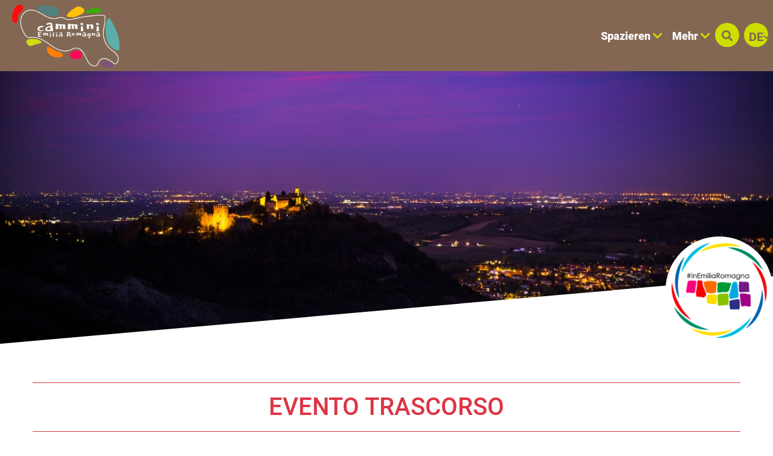

--- FILE ---
content_type: text/html; charset=UTF-8
request_url: https://camminiemiliaromagna.it/de/offerta/eventi/2704
body_size: 138535
content:

<!DOCTYPE html>
<html lang="de">
  <head>
    <meta name="viewport" content="initial-scale=1.0, user-scalable=no">
    <meta charset="utf-8">
    <title>CAMMINANDO TRA LE STELLE | Parco dell’Abbazia di Monteveglio | eventi | CAMMINANDO TRA LE STELLE | Parco dell’Abbazia di Monteveglio</title>
    <meta name="keywords" content="camminando,stelle,parco,dell’abbazia,monteveglio,percorso,naturalistico,tappe,l’osservazione,della,volta,celeste,narrazione,racconti,mitologia.,adatto" />
    <meta name="robots" content="follow" />
    <!--<meta name="robots" content="/robots.txt" />-->
    <meta name="language" content="de" />
    <meta name="description" content="CAMMINANDO TRA LE STELLE Parco dell’Abbazia di Monteveglio Percorso naturalistico con tappe per l’osservazione della volta celeste e narrazione dei racconti della mitologia.

Adatto" />
    <meta name="abstract" content="CAMMINANDO TRA LE STELLE Parco dell’Abbazia di Monteveglio Percorso naturalistico con tappe per l’osservazione della volta celeste e narrazione dei racconti della mitologia.

Adatto" />
    <!--<meta name="author" content="" />-->
    <!--<meta name="google-site-verification" content="" />-->
    
        
          <meta http-equiv="Cache-Control" content="public" />
      <meta http-equiv="Expires" content="Mon, 19 Jan 2026 16:09:51 GMT +1" />
        
            <meta name="update" content="Sun, 18 Jan 2026 16:09:51 GMT +1" />
    
    <link rel="canonical" href="/offerta/eventi/2704"/>
                  <link rel="alternate" hreflang="it" href="https://camminiemiliaromagna.it/it/offerta/eventi/2704" />
              <link rel="alternate" hreflang="en" href="https://camminiemiliaromagna.it/en/offerta/eventi/2704" />
              <link rel="alternate" hreflang="fr" href="https://camminiemiliaromagna.it/fr/offerta/eventi/2704" />
              <link rel="alternate" hreflang="de" href="https://camminiemiliaromagna.it/de/offerta/eventi/2704" />
              
            
        
           
    <!--google plus schema.org meta-->
    <meta itemprop="name" content="CAMMINANDO TRA LE STELLE | Parco dell’Abbazia di Monteveglio | eventi | CAMMINANDO TRA LE STELLE | Parco dell’Abbazia di Monteveglio">
    <meta itemprop="description" content="CAMMINANDO TRA LE STELLE Parco dell’Abbazia di Monteveglio Percorso naturalistico con tappe per l’osservazione della volta celeste e narrazione dei racconti della mitologia.

Adatto">
    <meta itemprop="image" content="https://makexp.it//xstore_temp/p,it,2022,00,parco_dell_abbazia_di_monteveglio,x,2890,daria_victorini.jpg">
    <!--<meta itemprop="author" content="" />-->
    <meta itemprop="datePublished" content="2017-11-29 16:21:21 CET +0100" />
    <meta itemprop="headline" content="CAMMINANDO TRA LE STELLE Parco dell’Abbazia di Monteveglio Percorso naturalistico con tappe per l’osservazione della volta celeste e narrazione dei racconti della mitologia.

Adatto" />
    <meta itemprop="url" content="https://camminiemiliaromagna.it/de/offerta/eventi/2704" />
  
    <!-- Twitter Card data -->
    <meta name="twitter:card" content="summary">
    <!--<meta name="twitter:site" content="@publisher_handle">-->
    <meta name="twitter:title" content="CAMMINANDO TRA LE STELLE | Parco dell’Abbazia di Monteveglio | eventi | CAMMINANDO TRA LE STELLE | Parco dell’Abbazia di Monteveglio">
    <meta name="twitter:description" content="CAMMINANDO TRA LE STELLE Parco dell’Abbazia di Monteveglio Percorso naturalistico con tappe per l’osservazione della volta celeste e narrazione dei racconti della mitologia.

Adatto">
    <meta name="twitter:site" content="https://camminiemiliaromagna.it/de/offerta/eventi/2704">
    <!--<meta name="twitter:creator" content="@author_handle">-->
    <!--Twitter summary card with large image must be at least 280x150px -->
    <meta name="twitter:image:src" content="https://makexp.it//xstore_temp/p,it,2022,00,parco_dell_abbazia_di_monteveglio,x,2890,daria_victorini.jpg">
    <meta name="twitter:image" content="https://makexp.it//xstore_temp/p,it,2022,00,parco_dell_abbazia_di_monteveglio,x,2890,daria_victorini.jpg">
    
    <!-- Open Graph data G+, Facebook -->
    <meta property="og:title" content="CAMMINANDO TRA LE STELLE | Parco dell’Abbazia di Monteveglio | eventi | CAMMINANDO TRA LE STELLE | Parco dell’Abbazia di Monteveglio" />
    <meta property="og:locale" content="de_DE">
    <meta property="og:type" content="website" />
    <meta property="og:url" content="https://camminiemiliaromagna.it/de/offerta/eventi/2704" />
    <meta property="og:image" content="https://makexp.it//xstore_temp/p,it,2022,00,parco_dell_abbazia_di_monteveglio,x,2890,daria_victorini.jpg" />
    <meta property="og:description" content="CAMMINANDO TRA LE STELLE Parco dell’Abbazia di Monteveglio Percorso naturalistico con tappe per l’osservazione della volta celeste e narrazione dei racconti della mitologia.

Adatto" />
    <meta property="og:site_name" content="Cammini Emilia-Romagna" />
    
        
   
    <!--<meta property="fb:admins" content="" />-->
    <!-- Google Tag Manager -->
    <!-- Google Tag Manager -->
    <script>(function(w,d,s,l,i){w[l]=w[l]||[];w[l].push({'gtm.start':
      new Date().getTime(),event:'gtm.js'});var f=d.getElementsByTagName(s)[0],
      j=d.createElement(s),dl=l!='dataLayer'?'&l='+l:'';j.async=true;j.src=
      'https://www.googletagmanager.com/gtm.js?id='+i+dl;f.parentNode.insertBefore(j,f);
      })(window,document,'script','dataLayer','GTM-KRRRW56');</script>
<!-- End Google Tag Manager -->


    
        <!-- JQUERY 3.3.1 -->
    <script src="https://ajax.googleapis.com/ajax/libs/jquery/3.3.1/jquery.min.js"></script>
    <link rel="stylesheet" href="https://ajax.googleapis.com/ajax/libs/jqueryui/1.12.1/themes/smoothness/jquery-ui.css">
    <script src="https://ajax.googleapis.com/ajax/libs/jqueryui/1.12.1/jquery-ui.min.js"></script>
    
        
            
     <!-- BOOTSTRAP 4.3.1 -->
    <!-- <link rel="stylesheet" href="https://stackpath.bootstrapcdn.com/bootstrap/4.3.1/css/bootstrap.min.css"
      integrity="sha384-ggOyR0iXCbMQv3Xipma34MD+dH/1fQ784/j6cY/iJTQUOhcWr7x9JvoRxT2MZw1T" crossorigin="anonymous"> -->
    <link rel="stylesheet" href="/lib/css/bootstrap.min.css">
    <script src="https://cdnjs.cloudflare.com/ajax/libs/popper.js/1.14.7/umd/popper.min.js"
      integrity="sha384-UO2eT0CpHqdSJQ6hJty5KVphtPhzWj9WO1clHTMGa3JDZwrnQq4sF86dIHNDz0W1" crossorigin="anonymous"></script>
    <!-- <script src="https://stackpath.bootstrapcdn.com/bootstrap/4.3.1/js/bootstrap.min.js"
      integrity="sha384-JjSmVgyd0p3pXB1rRibZUAYoIIy6OrQ6VrjIEaFf/nJGzIxFDsf4x0xIM+B07jRM" crossorigin="anonymous"></script> -->
      <script src="/lib/js/bootstrap.min.js"></script>

      <!-- FONT AWSOME -->
            
    <!-- FONT AWSOME 5.7.2 -->
    <!-- <link rel="stylesheet" href="https://use.fontawesome.com/releases/v5.7.2/css/all.css"
      integrity="sha384-fnmOCqbTlWIlj8LyTjo7mOUStjsKC4pOpQbqyi7RrhN7udi9RwhKkMHpvLbHG9Sr" crossorigin="anonymous"> -->
      <link rel="stylesheet" href="/lib/css/fontawesome.css"/>
    
    <!--STYLE-->
      <link rel="stylesheet"  href="/lib/css/style.css" />
      
    <!-- JS -->
    <!-- COOKIE CONSENTS PLUGIN -->
    
    <!--<script src="https://unpkg.com/masonry-layout@4/dist/masonry.pkgd.min.js"></script>-->
    
    <link rel="stylesheet" href="/lib/js/colorbox-master/style/colorbox.css">
    <script src="/lib/js/colorbox-master/jquery.colorbox-min.js"></script>
    

        
    <!-- SLICK JS SLIDER -->
    <link rel="stylesheet" type="text/css" href="/lib/js/slick/slick.css" />
    <link rel="stylesheet" type="text/css" href="/lib/js/slick/slick-theme.css" />
    <script src="/lib/js/slick/slick.js" type="text/javascript" charset="utf-8"></script>
    
    <script src="/lib/js/functions.js"></script>
    <!--<script src="/lib/js/erw_hotels.form.js"></script>-->
    <script src="/lib/js/nav.js"></script>
    <script src="/lib/js/jquery.ui.datepicker-it.js"></script>
  </head>

    
<body>
  <!-- Google Tag Manager (noscript) -->
  <noscript><iframe src="https://www.googletagmanager.com/ns.html?id=GTM-KRRRW56"
    height="0" width="0" style="display:none;visibility:hidden"></iframe></noscript>
  <!-- End Google Tag Manager (noscript) -->
  <div class="page-wrp position-relative">

  
<div class="nav-jumbotron site-nav position-fixed container-fluid overlay-black-4 ovrf-y-auto top-0 w-100 p-0">
  
  <div class="nav-sidebar col-12  d-block d-md-none h-100 STbg-white position-absolute  p-0 ovrf-y-auto">
    
    <nav class="main-nav h-100 position-relative">
      
      <div class="nav-pre position-relative bg-white p-3  d-flex align-items-center">
        
        <a title="suchen" href="#" role="button" rel="nofollow,noindex"
          data-toggle="modal" data-target="#site_search_modal"
          class=" d-inline-block text-center header-squared-btn cer-bg-black text-white b-rad-50p py-2 no-underline no-outline"
        >
          <span class="fas fa-search color-inh" >
        </a>
        
        <div class="lang-dropdown dropdown STdropleft d-inline-block ml-3 ">
             
                    <a class="d-inline-block text-center txt-18  font-titles font-w-700 cer-bg-black text-white
            b-rad-50p py-2 no-underline no-outline dropdown-toggle dropdown-toggle-nocaret header-squared-btn " 
            
            title="wechseln deutsch"
                        href=""
            role="button"
            rel="alternate"
            data-toggle="dropdown"
            aria-haspopup="true"
            aria-expanded="false"
          >        
            <span class="position-relative font-inh color-inh fontw-inh txt-inh">DE</span>     
            <i class="fas fa-chevron-down color-inh position-relative ntop-2 nleft-2 txt-14"></i>
          </a>
              
                      <div class="dropdown-menu dropdown-menu-right mmw-auto position-absolute bdw-2">
                                                                  <a class="dropdown-item no-underline no-outline btn btn-sm lang-switch px-3 font-weight-bold txt-16"
                    rel="alternate"
                                        href="/it/offerta/eventi/2704"
                    title="wechseln italienisch"
                    >
                    IT

                  </a>
                                                                                    <a class="dropdown-item no-underline no-outline btn btn-sm lang-switch px-3 font-weight-bold txt-16"
                    rel="alternate"
                                        href="/en/offerta/eventi/2704"
                    title="wechseln englisch"
                    >
                    EN

                  </a>
                                                                                    <a class="dropdown-item no-underline no-outline btn btn-sm lang-switch px-3 font-weight-bold txt-16"
                    rel="alternate"
                                        href="/fr/offerta/eventi/2704"
                    title="wechseln französisch"
                    >
                    FR

                  </a>
                                                                          </div><!--dropdown menu -->
                  </div><!-- dropdown -->
        
      </div>
      
      
<ul class="nav navbar-nav px-3 bg-white">
      
          <li class="menu-item menu-item-small">
          
                
                
                    
            <div class="nav-item  STborder-bottom nav-item-small">
              
              <a
                data-menu-parent=""
                data-menu-children="0-0"
                data-menu-id=""
                data-menu-color=""
          
                data-toggle="collapse"
                data-target="
                  .submenu.collapse.show[data-menu-parent=''],
                  .submenu_0-0,
                  .submenu.collapse.show[data-menu-id^='0-0_']
                "
                
                class="
                  submenu_opener
                  submenu-opener-small
                  nav-link
                                    d-flex align-items-center txt-inh color-inh w-100 h-100 no-outline no-underline p-3"
                  
                title="S Spazieren"
                
                role="button"
                rel="nofollow,noindex"
                href="#">
                <span class="w-100 color-inh font-titles font-w-700 txt-24">SPAZIEREN</span>
                <i class="fas fa-chevron-right caret caret-right txt-18 color-inh"></i>
                
              </a><!--nav-link + flex-->
            </div><!-- nav-item-->
          
                
          
              <ul
          data-menu-parent=""
          data-menu-children=""
          data-menu-id="0-0"
          data-menu-color=""
          
          class="
            
            collapse
            submenu-small
            submenu
            submenu_0-0                        
            overlay-black-10            nav navbar-nav
            pl-4
          "
          style=""
        >
            
          
        
          <li class="menu-item menu-item-small">
          
                
                
                    
            <div class="nav-item  STborder-bottom nav-item-small">
              <a
                class="nav-link d-inline-flex align-items-center txt-inh color-inh  h-100 w-100 no-outline no-underline p-3   "
                title="Tab öffnen Via degli Abati „Äbteweg“"
                target=""
                rel="external"
                href="/de/cammino/1-via_degli_abati">
                <span class="w-100 color-inh font-titles font-w-700 txt-24">VIA DEGLI ABATI „ÄBTEWEG“</span>
                <i class="fas fa-link txt-18 color-inh"></i>
              </a><!-- nav-link + flex -->
            </div><!-- nav-item -->
          
                
          
          
      
    
            
          </li><!-- menu-item-->
        
    
    
      
          <li class="menu-item menu-item-small">
          
                
                
                    
            <div class="nav-item  STborder-bottom nav-item-small">
              <a
                class="nav-link d-inline-flex align-items-center txt-inh color-inh  h-100 w-100 no-outline no-underline p-3   "
                title="Tab öffnen Via Francigena"
                target=""
                rel="external"
                href="/de/cammino/2-via_francigena">
                <span class="w-100 color-inh font-titles font-w-700 txt-24">VIA FRANCIGENA</span>
                <i class="fas fa-link txt-18 color-inh"></i>
              </a><!-- nav-link + flex -->
            </div><!-- nav-item -->
          
                
          
          
      
    
            
          </li><!-- menu-item-->
        
    
    
      
          <li class="menu-item menu-item-small">
          
                
                
                    
            <div class="nav-item  STborder-bottom nav-item-small">
              <a
                class="nav-link d-inline-flex align-items-center txt-inh color-inh  h-100 w-100 no-outline no-underline p-3   "
                title="Tab öffnen Via di Linari"
                target=""
                rel="external"
                href="/de/cammino/3-via_di_linari">
                <span class="w-100 color-inh font-titles font-w-700 txt-24">VIA DI LINARI</span>
                <i class="fas fa-link txt-18 color-inh"></i>
              </a><!-- nav-link + flex -->
            </div><!-- nav-item -->
          
                
          
          
      
    
            
          </li><!-- menu-item-->
        
    
    
      
          <li class="menu-item menu-item-small">
          
                
                
                    
            <div class="nav-item  STborder-bottom nav-item-small">
              <a
                class="nav-link d-inline-flex align-items-center txt-inh color-inh  h-100 w-100 no-outline no-underline p-3   "
                title="Tab öffnen Sentiero dei Ducati"
                target=""
                rel="external"
                href="/de/cammino/21-sentiero-dei-ducati">
                <span class="w-100 color-inh font-titles font-w-700 txt-24">SENTIERO DEI DUCATI</span>
                <i class="fas fa-link txt-18 color-inh"></i>
              </a><!-- nav-link + flex -->
            </div><!-- nav-item -->
          
                
          
          
      
    
            
          </li><!-- menu-item-->
        
    
    
      
          <li class="menu-item menu-item-small">
          
                
                
                    
            <div class="nav-item  STborder-bottom nav-item-small">
              <a
                class="nav-link d-inline-flex align-items-center txt-inh color-inh  h-100 w-100 no-outline no-underline p-3   "
                title="Tab öffnen Via Matildica del Volto Santo"
                target=""
                rel="external"
                href="/de/cammino/4-via_matildica_del_volto_santo">
                <span class="w-100 color-inh font-titles font-w-700 txt-24">VIA MATILDICA DEL VOLTO SANTO</span>
                <i class="fas fa-link txt-18 color-inh"></i>
              </a><!-- nav-link + flex -->
            </div><!-- nav-item -->
          
                
          
          
      
    
            
          </li><!-- menu-item-->
        
    
    
      
          <li class="menu-item menu-item-small">
          
                
                
                    
            <div class="nav-item  STborder-bottom nav-item-small">
              <a
                class="nav-link d-inline-flex align-items-center txt-inh color-inh  h-100 w-100 no-outline no-underline p-3   "
                title="Tab öffnen Via Romea Germanica Imperiale"
                target=""
                rel="external"
                href="/de/cammino/19-via_romea_germanica_imperiale">
                <span class="w-100 color-inh font-titles font-w-700 txt-24">VIA ROMEA GERMANICA IMPERIALE</span>
                <i class="fas fa-link txt-18 color-inh"></i>
              </a><!-- nav-link + flex -->
            </div><!-- nav-item -->
          
                
          
          
      
    
            
          </li><!-- menu-item-->
        
    
    
      
          <li class="menu-item menu-item-small">
          
                
                
                    
            <div class="nav-item  STborder-bottom nav-item-small">
              <a
                class="nav-link d-inline-flex align-items-center txt-inh color-inh  h-100 w-100 no-outline no-underline p-3   "
                title="Tab öffnen Via Romea Nonantola"
                target=""
                rel="external"
                href="/de/cammino/5-via_romea_nonantolana">
                <span class="w-100 color-inh font-titles font-w-700 txt-24">VIA ROMEA NONANTOLA</span>
                <i class="fas fa-link txt-18 color-inh"></i>
              </a><!-- nav-link + flex -->
            </div><!-- nav-item -->
          
                
          
          
      
    
            
          </li><!-- menu-item-->
        
    
    
      
          <li class="menu-item menu-item-small">
          
                
                
                    
            <div class="nav-item  STborder-bottom nav-item-small">
              <a
                class="nav-link d-inline-flex align-items-center txt-inh color-inh  h-100 w-100 no-outline no-underline p-3   "
                title="Tab öffnen Via Romea Strada Longobarda Nonantola"
                target=""
                rel="external"
                href="/de/cammino/6-via_romea_strata_longobarda">
                <span class="w-100 color-inh font-titles font-w-700 txt-24">VIA ROMEA STRADA LONGOBARDA NONANTOLA</span>
                <i class="fas fa-link txt-18 color-inh"></i>
              </a><!-- nav-link + flex -->
            </div><!-- nav-item -->
          
                
          
          
      
    
            
          </li><!-- menu-item-->
        
    
    
      
          <li class="menu-item menu-item-small">
          
                
                
                    
            <div class="nav-item  STborder-bottom nav-item-small">
              <a
                class="nav-link d-inline-flex align-items-center txt-inh color-inh  h-100 w-100 no-outline no-underline p-3   "
                title="Tab öffnen Piccola Cassia"
                target=""
                rel="external"
                href="/de/cammino/7-piccola_cassia">
                <span class="w-100 color-inh font-titles font-w-700 txt-24">PICCOLA CASSIA</span>
                <i class="fas fa-link txt-18 color-inh"></i>
              </a><!-- nav-link + flex -->
            </div><!-- nav-item -->
          
                
          
          
      
    
            
          </li><!-- menu-item-->
        
    
    
      
          <li class="menu-item menu-item-small">
          
                
                
                    
            <div class="nav-item  STborder-bottom nav-item-small">
              <a
                class="nav-link d-inline-flex align-items-center txt-inh color-inh  h-100 w-100 no-outline no-underline p-3   "
                title="Tab öffnen Woll- Und Seidenstrasse"
                target=""
                rel="external"
                href="/de/cammino/16-via_della_lana_e_della_seta">
                <span class="w-100 color-inh font-titles font-w-700 txt-24">WOLL- UND SEIDENSTRASSE</span>
                <i class="fas fa-link txt-18 color-inh"></i>
              </a><!-- nav-link + flex -->
            </div><!-- nav-item -->
          
                
          
          
      
    
            
          </li><!-- menu-item-->
        
    
    
      
          <li class="menu-item menu-item-small">
          
                
                
                    
            <div class="nav-item  STborder-bottom nav-item-small">
              <a
                class="nav-link d-inline-flex align-items-center txt-inh color-inh  h-100 w-100 no-outline no-underline p-3   "
                title="Tab öffnen Via degli Dei,, GÖTTERWEG&amp;quot;"
                target=""
                rel="external"
                href="/de/cammino/8-via_degli_dei">
                <span class="w-100 color-inh font-titles font-w-700 txt-24">VIA DEGLI DEI,, GÖTTERWEG&QUOT;</span>
                <i class="fas fa-link txt-18 color-inh"></i>
              </a><!-- nav-link + flex -->
            </div><!-- nav-item -->
          
                
          
          
      
    
            
          </li><!-- menu-item-->
        
    
    
      
          <li class="menu-item menu-item-small">
          
                
                
                    
            <div class="nav-item  STborder-bottom nav-item-small">
              <a
                class="nav-link d-inline-flex align-items-center txt-inh color-inh  h-100 w-100 no-outline no-underline p-3   "
                title="Tab öffnen Via Mater Dei"
                target=""
                rel="external"
                href="/de/cammino/20-mater-dei">
                <span class="w-100 color-inh font-titles font-w-700 txt-24">VIA MATER DEI</span>
                <i class="fas fa-link txt-18 color-inh"></i>
              </a><!-- nav-link + flex -->
            </div><!-- nav-item -->
          
                
          
          
      
    
            
          </li><!-- menu-item-->
        
    
    
      
          <li class="menu-item menu-item-small">
          
                
                
                    
            <div class="nav-item  STborder-bottom nav-item-small">
              <a
                class="nav-link d-inline-flex align-items-center txt-inh color-inh  h-100 w-100 no-outline no-underline p-3   "
                title="Tab öffnen Weg des Heiligen Antonius"
                target=""
                rel="external"
                href="/de/cammino/9-cammino_s_antonio">
                <span class="w-100 color-inh font-titles font-w-700 txt-24">WEG DES HEILIGEN ANTONIUS</span>
                <i class="fas fa-link txt-18 color-inh"></i>
              </a><!-- nav-link + flex -->
            </div><!-- nav-item -->
          
                
          
          
      
    
            
          </li><!-- menu-item-->
        
    
    
      
          <li class="menu-item menu-item-small">
          
                
                
                    
            <div class="nav-item  STborder-bottom nav-item-small">
              <a
                class="nav-link d-inline-flex align-items-center txt-inh color-inh  h-100 w-100 no-outline no-underline p-3   "
                title="Tab öffnen Via Romea Germanica"
                target=""
                rel="external"
                href="/de/cammino/10-via_romea_germanica">
                <span class="w-100 color-inh font-titles font-w-700 txt-24">VIA ROMEA GERMANICA</span>
                <i class="fas fa-link txt-18 color-inh"></i>
              </a><!-- nav-link + flex -->
            </div><!-- nav-item -->
          
                
          
          
      
    
            
          </li><!-- menu-item-->
        
    
    
      
          <li class="menu-item menu-item-small">
          
                
                
                    
            <div class="nav-item  STborder-bottom nav-item-small">
              <a
                class="nav-link d-inline-flex align-items-center txt-inh color-inh  h-100 w-100 no-outline no-underline p-3   "
                title="Tab öffnen Viae Misericordiae"
                target=""
                rel="external"
                href="/de/cammino/17-viae_misericordiae">
                <span class="w-100 color-inh font-titles font-w-700 txt-24">VIAE MISERICORDIAE</span>
                <i class="fas fa-link txt-18 color-inh"></i>
              </a><!-- nav-link + flex -->
            </div><!-- nav-item -->
          
                
          
          
      
    
            
          </li><!-- menu-item-->
        
    
    
      
          <li class="menu-item menu-item-small">
          
                
                
                    
            <div class="nav-item  STborder-bottom nav-item-small">
              <a
                class="nav-link d-inline-flex align-items-center txt-inh color-inh  h-100 w-100 no-outline no-underline p-3   "
                title="Tab öffnen Weg Dantes"
                target=""
                rel="external"
                href="/de/cammino/11-cammino_di_dante">
                <span class="w-100 color-inh font-titles font-w-700 txt-24">WEG DANTES</span>
                <i class="fas fa-link txt-18 color-inh"></i>
              </a><!-- nav-link + flex -->
            </div><!-- nav-item -->
          
                
          
          
      
    
            
          </li><!-- menu-item-->
        
    
    
      
          <li class="menu-item menu-item-small">
          
                
                
                    
            <div class="nav-item  STborder-bottom nav-item-small">
              <a
                class="nav-link d-inline-flex align-items-center txt-inh color-inh  h-100 w-100 no-outline no-underline p-3   "
                title="Tab öffnen Assisi Weg"
                target=""
                rel="external"
                href="/de/cammino/12-cammino_di_assisi">
                <span class="w-100 color-inh font-titles font-w-700 txt-24">ASSISI WEG</span>
                <i class="fas fa-link txt-18 color-inh"></i>
              </a><!-- nav-link + flex -->
            </div><!-- nav-item -->
          
                
          
          
      
    
            
          </li><!-- menu-item-->
        
    
    
      
          <li class="menu-item menu-item-small">
          
                
                
                    
            <div class="nav-item  STborder-bottom nav-item-small">
              <a
                class="nav-link d-inline-flex align-items-center txt-inh color-inh  h-100 w-100 no-outline no-underline p-3   "
                title="Tab öffnen Weg des Heiligen Vicinios"
                target=""
                rel="external"
                href="/de/cammino/13-cammino_di_s_vicinio">
                <span class="w-100 color-inh font-titles font-w-700 txt-24">WEG DES HEILIGEN VICINIOS</span>
                <i class="fas fa-link txt-18 color-inh"></i>
              </a><!-- nav-link + flex -->
            </div><!-- nav-item -->
          
                
          
          
      
    
            
          </li><!-- menu-item-->
        
    
    
      
          <li class="menu-item menu-item-small">
          
                
                
                    
            <div class="nav-item  STborder-bottom nav-item-small">
              <a
                class="nav-link d-inline-flex align-items-center txt-inh color-inh  h-100 w-100 no-outline no-underline p-3   "
                title="Tab öffnen Weg des Heiligen Franziskus von Rimini nach La Verna"
                target=""
                rel="external"
                href="/de/cammino/14-cammino_s_francesco_rimini_laverna">
                <span class="w-100 color-inh font-titles font-w-700 txt-24">WEG DES HEILIGEN FRANZISKUS VON RIMINI NACH LA VERNA</span>
                <i class="fas fa-link txt-18 color-inh"></i>
              </a><!-- nav-link + flex -->
            </div><!-- nav-item -->
          
                
          
          
      
    
            
          </li><!-- menu-item-->
        
    
    
      
          <li class="menu-item menu-item-small">
          
                
                
                    
            <div class="nav-item  STborder-bottom nav-item-small">
              <a
                class="nav-link d-inline-flex align-items-center txt-inh color-inh  h-100 w-100 no-outline no-underline p-3   "
                title="Tab öffnen Fernwanderweg „Alta Via dei Parchi“"
                target=""
                rel="external"
                href="/de/cammino/15-alta_via_dei_parchi">
                <span class="w-100 color-inh font-titles font-w-700 txt-24">FERNWANDERWEG „ALTA VIA DEI PARCHI“</span>
                <i class="fas fa-link txt-18 color-inh"></i>
              </a><!-- nav-link + flex -->
            </div><!-- nav-item -->
          
                
          
          
      
    
            
          </li><!-- menu-item-->
        
    
    
      
          <li class="menu-item menu-item-small">
          
                
                
                    
            <div class="nav-item  STborder-bottom nav-item-small">
              <a
                class="nav-link d-inline-flex align-items-center txt-inh color-inh  h-100 w-100 no-outline no-underline p-3   "
                title="Via Vandelli"
                target=""
                rel="external"
                href="/de/cammino/23-via-vandelli">
                <span class="w-100 color-inh font-titles font-w-700 txt-24">VIA VANDELLI</span>
                <i class="fas fa-link txt-18 color-inh"></i>
              </a><!-- nav-link + flex -->
            </div><!-- nav-item -->
          
                
          
          
      
    
            
          </li><!-- menu-item-->
        
    
    
    
    
              </ul><!-- submenu end-->
            
          </li><!-- menu-item-->
        
    
    
      
          <li class="menu-item menu-item-small">
          
                
                
                    
            <div class="nav-item  STborder-bottom nav-item-small">
              
              <a
                data-menu-parent=""
                data-menu-children="0-1"
                data-menu-id=""
                data-menu-color=""
          
                data-toggle="collapse"
                data-target="
                  .submenu.collapse.show[data-menu-parent=''],
                  .submenu_0-1,
                  .submenu.collapse.show[data-menu-id^='0-1_']
                "
                
                class="
                  submenu_opener
                  submenu-opener-small
                  nav-link
                                    d-flex align-items-center txt-inh color-inh w-100 h-100 no-outline no-underline p-3"
                  
                title="M Mehr"
                
                role="button"
                rel="nofollow,noindex"
                href="#">
                <span class="w-100 color-inh font-titles font-w-700 txt-24">MEHR</span>
                <i class="fas fa-chevron-right caret caret-right txt-18 color-inh"></i>
                
              </a><!--nav-link + flex-->
            </div><!-- nav-item-->
          
                
          
              <ul
          data-menu-parent=""
          data-menu-children=""
          data-menu-id="0-1"
          data-menu-color=""
          
          class="
            
            collapse
            submenu-small
            submenu
            submenu_0-1                        
            overlay-black-10            nav navbar-nav
            pl-4
          "
          style=""
        >
            
          
        
          <li class="menu-item menu-item-small">
          
                
                
                    
            <div class="nav-item  STborder-bottom nav-item-small">
              <a
                class="nav-link d-inline-flex align-items-center txt-inh color-inh  h-100 w-100 no-outline no-underline p-3   "
                title="Gehe zu Kleine Geschichten von den Pfaden"
                target=""
                rel="external"
                href="/de/blog/">
                <span class="w-100 color-inh font-titles font-w-700 txt-24">KLEINE GESCHICHTEN VON DEN PFADEN</span>
                <i class="fas fa-link txt-18 color-inh"></i>
              </a><!-- nav-link + flex -->
            </div><!-- nav-item -->
          
                
          
          
      
    
            
          </li><!-- menu-item-->
        
    
    
      
          <li class="menu-item menu-item-small">
          
                
                
                    
            <div class="nav-item  STborder-bottom nav-item-small">
              <a
                class="nav-link d-inline-flex align-items-center txt-inh color-inh  h-100 w-100 no-outline no-underline p-3   "
                title="Gehe zu Video der Spaziergänge"
                target=""
                rel="external"
                href="/de/video/">
                <span class="w-100 color-inh font-titles font-w-700 txt-24">VIDEO DER SPAZIERGäNGE</span>
                <i class="fas fa-link txt-18 color-inh"></i>
              </a><!-- nav-link + flex -->
            </div><!-- nav-item -->
          
                
          
          
      
    
            
          </li><!-- menu-item-->
        
    
    
      
          <li class="menu-item menu-item-small">
          
                
                
                    
            <div class="nav-item  STborder-bottom nav-item-small">
              <a
                class="nav-link d-inline-flex align-items-center txt-inh color-inh  h-100 w-100 no-outline no-underline p-3   "
                title="Gehe zu Figuren der Heiligkeit"
                target=""
                rel=""
                href="/de/32-figure-di-santita">
                <span class="w-100 color-inh font-titles font-w-700 txt-24">FIGUREN DER HEILIGKEIT</span>
                <i class="fas fa-link txt-18 color-inh"></i>
              </a><!-- nav-link + flex -->
            </div><!-- nav-item -->
          
                
          
          
      
    
            
          </li><!-- menu-item-->
        
    
    
      
          <li class="menu-item menu-item-small">
          
                
                
                    
            <div class="nav-item  STborder-bottom nav-item-small">
              <a
                class="nav-link d-inline-flex align-items-center txt-inh color-inh  h-100 w-100 no-outline no-underline p-3   "
                title="Gehe zu Naturparks in der Emilia Romagna"
                target=""
                rel=""
                href="/de/33-parchi-natura-in-emilia-romagna">
                <span class="w-100 color-inh font-titles font-w-700 txt-24">NATURPARKS IN DER EMILIA ROMAGNA</span>
                <i class="fas fa-link txt-18 color-inh"></i>
              </a><!-- nav-link + flex -->
            </div><!-- nav-item -->
          
                
          
          
      
    
            
          </li><!-- menu-item-->
        
    
    
      
          <li class="menu-item menu-item-small">
          
                
                
                    
            <div class="nav-item  STborder-bottom nav-item-small">
              <a
                class="nav-link d-inline-flex align-items-center txt-inh color-inh  h-100 w-100 no-outline no-underline p-3   "
                title="Gehe zu Veranstaltungen und Erlebnisse"
                target=""
                rel="external"
                href="/de/offerte/">
                <span class="w-100 color-inh font-titles font-w-700 txt-24">VERANSTALTUNGEN UND ERLEBNISSE</span>
                <i class="fas fa-link txt-18 color-inh"></i>
              </a><!-- nav-link + flex -->
            </div><!-- nav-item -->
          
                
          
          
      
    
            
          </li><!-- menu-item-->
        
    
    
      
          <li class="menu-item menu-item-small">
          
                
                
                    
            <div class="nav-item  STborder-bottom nav-item-small">
              <a
                class="nav-link d-inline-flex align-items-center txt-inh color-inh  h-100 w-100 no-outline no-underline p-3   "
                title="Gehe zu Andere Angebote"
                target=""
                rel="external"
                href="/de/offerte_trk/">
                <span class="w-100 color-inh font-titles font-w-700 txt-24">ANDERE ANGEBOTE ENTLANG DER WEGE</span>
                <i class="fas fa-link txt-18 color-inh"></i>
              </a><!-- nav-link + flex -->
            </div><!-- nav-item -->
          
                
          
          
      
    
            
          </li><!-- menu-item-->
        
    
    
      
          <li class="menu-item menu-item-small">
          
                
                
                    
            <div class="nav-item  STborder-bottom nav-item-small">
              <a
                class="nav-link d-inline-flex align-items-center txt-inh color-inh  h-100 w-100 no-outline no-underline p-3   "
                title="Gehe zu Der Quersack des Wanderers"
                target=""
                rel=""
                href="/de/35-der-quersack-des-wanderers">
                <span class="w-100 color-inh font-titles font-w-700 txt-24">DER QUERSACK DES WANDERERS</span>
                <i class="fas fa-link txt-18 color-inh"></i>
              </a><!-- nav-link + flex -->
            </div><!-- nav-item -->
          
                
          
          
      
    
            
          </li><!-- menu-item-->
        
    
    
      
          <li class="menu-item menu-item-small">
          
                
                
                    
            <div class="nav-item  STborder-bottom nav-item-small">
              <a
                class="nav-link d-inline-flex align-items-center txt-inh color-inh  h-100 w-100 no-outline no-underline p-3   "
                title="Reiseveranstalter"
                target=""
                rel=""
                href="/de/38-reiseveranstalter">
                <span class="w-100 color-inh font-titles font-w-700 txt-24">REISEVERANSTALTER</span>
                <i class="fas fa-link txt-18 color-inh"></i>
              </a><!-- nav-link + flex -->
            </div><!-- nav-item -->
          
                
          
          
      
    
            
          </li><!-- menu-item-->
        
    
    
    
    
              </ul><!-- submenu end-->
            
          </li><!-- menu-item-->
        
    
    
  </ul>    </nav><!-- nav small -->
    
  </div><!-- wrapper nav sidebar small nav -->
  
  <div class="nav-big col-12 d-none d-md-block left-0 top-0 h-100 w-100 position-absolute p-0 STovrf-y-auto ">
    
    <nav class="side-nav h-100 ">
      
      
<div class="row no-gutters h-100 w-100 position-absolute">
  <div class="col-12 STcol-sm-7 bg-white  STcol-md-8 STcol-lg-9 STcol-xl-9 STorder-1 ">
      
          
              <div
          data-menu-parent = ""
          data-menu-children=""
          data-menu-id="0-0"
          data-menu-color=""

          class="
            collapse
            submenu
            submenu_0-0            
            big-nav
            nav-pane
            ovrf-y-auto
                        bg-white            h-100 w-100  p-3 position-absolute w-100 h-100 top-0 left-0"
            style=""
          >
            
                  <div class="my-3"></div><!-- top spacer -->
              
                
                
          
          <div class="row nav-subpane page-content mx-auto">
                
        
        
                
                  
                
              
        
      
          
            
              
                
                
                
        
        
         
          <div class=" col-6 menu-item px-1 ">
                
                    
                      
            
                          <div class="nav-item  border border-dark h-100">
                <a
                  class="nav-link d-inline-flex align-items-center txt-inh color-inh  h-100 w-100 no-outline no-underline   "
                  title="Tab öffnen Via degli Abati „Äbteweg“"
                  target=""
                  rel="external"
                  href="/de/cammino/1-via_degli_abati">
                  <span class="w-100 txt-inh font-titles font-w-700 txt-24 lnh-1">VIA DEGLI ABATI „ÄBTEWEG“</span>
                  <i class="fas fa-link txt-18 pl-3 "></i>
                </a><!-- nav-link + flex -->
              </div><!-- nav-item -->
                      
          
          
                  
         
          </div><!-- menu-item-->
                
              
        
          
    
      
            
      
      
      
   
          
            
              
                
                
                
        
        
         
          <div class=" col-6 menu-item px-1 ">
                
                    
                      
            
                          <div class="nav-item  border border-dark h-100">
                <a
                  class="nav-link d-inline-flex align-items-center txt-inh color-inh  h-100 w-100 no-outline no-underline   "
                  title="Tab öffnen Via Francigena"
                  target=""
                  rel="external"
                  href="/de/cammino/2-via_francigena">
                  <span class="w-100 txt-inh font-titles font-w-700 txt-24 lnh-1">VIA FRANCIGENA</span>
                  <i class="fas fa-link txt-18 pl-3 "></i>
                </a><!-- nav-link + flex -->
              </div><!-- nav-item -->
                      
          
          
                  
         
          </div><!-- menu-item-->
                
              
        
          
    
      
            
      
      
      
   
          
            
              
                
                
                
        
        
         
          <div class=" col-6 menu-item px-1 ">
                
                    
                      
            
                          <div class="nav-item  border border-dark h-100">
                <a
                  class="nav-link d-inline-flex align-items-center txt-inh color-inh  h-100 w-100 no-outline no-underline   "
                  title="Tab öffnen Via di Linari"
                  target=""
                  rel="external"
                  href="/de/cammino/3-via_di_linari">
                  <span class="w-100 txt-inh font-titles font-w-700 txt-24 lnh-1">VIA DI LINARI</span>
                  <i class="fas fa-link txt-18 pl-3 "></i>
                </a><!-- nav-link + flex -->
              </div><!-- nav-item -->
                      
          
          
                  
         
          </div><!-- menu-item-->
                
              
        
          
    
      
            
      
      
      
   
          
            
              
                
                
                
        
        
         
          <div class=" col-6 menu-item px-1 ">
                
                    
                      
            
                          <div class="nav-item  border border-dark h-100">
                <a
                  class="nav-link d-inline-flex align-items-center txt-inh color-inh  h-100 w-100 no-outline no-underline   "
                  title="Tab öffnen Sentiero dei Ducati"
                  target=""
                  rel="external"
                  href="/de/cammino/21-sentiero-dei-ducati">
                  <span class="w-100 txt-inh font-titles font-w-700 txt-24 lnh-1">SENTIERO DEI DUCATI</span>
                  <i class="fas fa-link txt-18 pl-3 "></i>
                </a><!-- nav-link + flex -->
              </div><!-- nav-item -->
                      
          
          
                  
         
          </div><!-- menu-item-->
                
              
        
          
    
      
            
      
      
      
   
          
            
              
                
                
                
        
        
         
          <div class=" col-6 menu-item px-1 ">
                
                    
                      
            
                          <div class="nav-item  border border-dark h-100">
                <a
                  class="nav-link d-inline-flex align-items-center txt-inh color-inh  h-100 w-100 no-outline no-underline   "
                  title="Tab öffnen Via Matildica del Volto Santo"
                  target=""
                  rel="external"
                  href="/de/cammino/4-via_matildica_del_volto_santo">
                  <span class="w-100 txt-inh font-titles font-w-700 txt-24 lnh-1">VIA MATILDICA DEL VOLTO SANTO</span>
                  <i class="fas fa-link txt-18 pl-3 "></i>
                </a><!-- nav-link + flex -->
              </div><!-- nav-item -->
                      
          
          
                  
         
          </div><!-- menu-item-->
                
              
        
          
    
      
            
      
      
      
   
          
            
              
                
                
                
        
        
         
          <div class=" col-6 menu-item px-1 ">
                
                    
                      
            
                          <div class="nav-item  border border-dark h-100">
                <a
                  class="nav-link d-inline-flex align-items-center txt-inh color-inh  h-100 w-100 no-outline no-underline   "
                  title="Tab öffnen Via Romea Germanica Imperiale"
                  target=""
                  rel="external"
                  href="/de/cammino/19-via_romea_germanica_imperiale">
                  <span class="w-100 txt-inh font-titles font-w-700 txt-24 lnh-1">VIA ROMEA GERMANICA IMPERIALE</span>
                  <i class="fas fa-link txt-18 pl-3 "></i>
                </a><!-- nav-link + flex -->
              </div><!-- nav-item -->
                      
          
          
                  
         
          </div><!-- menu-item-->
                
              
        
          
    
      
            
      
      
      
   
          
            
              
                
                
                
        
        
         
          <div class=" col-6 menu-item px-1 ">
                
                    
                      
            
                          <div class="nav-item  border border-dark h-100">
                <a
                  class="nav-link d-inline-flex align-items-center txt-inh color-inh  h-100 w-100 no-outline no-underline   "
                  title="Tab öffnen Via Romea Nonantola"
                  target=""
                  rel="external"
                  href="/de/cammino/5-via_romea_nonantolana">
                  <span class="w-100 txt-inh font-titles font-w-700 txt-24 lnh-1">VIA ROMEA NONANTOLA</span>
                  <i class="fas fa-link txt-18 pl-3 "></i>
                </a><!-- nav-link + flex -->
              </div><!-- nav-item -->
                      
          
          
                  
         
          </div><!-- menu-item-->
                
              
        
          
    
      
            
      
      
      
   
          
            
              
                
                
                
        
        
         
          <div class=" col-6 menu-item px-1 ">
                
                    
                      
            
                          <div class="nav-item  border border-dark h-100">
                <a
                  class="nav-link d-inline-flex align-items-center txt-inh color-inh  h-100 w-100 no-outline no-underline   "
                  title="Tab öffnen Via Romea Strada Longobarda Nonantola"
                  target=""
                  rel="external"
                  href="/de/cammino/6-via_romea_strata_longobarda">
                  <span class="w-100 txt-inh font-titles font-w-700 txt-24 lnh-1">VIA ROMEA STRADA LONGOBARDA NONANTOLA</span>
                  <i class="fas fa-link txt-18 pl-3 "></i>
                </a><!-- nav-link + flex -->
              </div><!-- nav-item -->
                      
          
          
                  
         
          </div><!-- menu-item-->
                
              
        
          
    
      
            
      
      
      
   
          
            
              
                
                
                
        
        
         
          <div class=" col-6 menu-item px-1 ">
                
                    
                      
            
                          <div class="nav-item  border border-dark h-100">
                <a
                  class="nav-link d-inline-flex align-items-center txt-inh color-inh  h-100 w-100 no-outline no-underline   "
                  title="Tab öffnen Piccola Cassia"
                  target=""
                  rel="external"
                  href="/de/cammino/7-piccola_cassia">
                  <span class="w-100 txt-inh font-titles font-w-700 txt-24 lnh-1">PICCOLA CASSIA</span>
                  <i class="fas fa-link txt-18 pl-3 "></i>
                </a><!-- nav-link + flex -->
              </div><!-- nav-item -->
                      
          
          
                  
         
          </div><!-- menu-item-->
                
              
        
          
    
      
            
      
      
      
   
          
            
              
                
                
                
        
        
         
          <div class=" col-6 menu-item px-1 ">
                
                    
                      
            
                          <div class="nav-item  border border-dark h-100">
                <a
                  class="nav-link d-inline-flex align-items-center txt-inh color-inh  h-100 w-100 no-outline no-underline   "
                  title="Tab öffnen Woll- Und Seidenstrasse"
                  target=""
                  rel="external"
                  href="/de/cammino/16-via_della_lana_e_della_seta">
                  <span class="w-100 txt-inh font-titles font-w-700 txt-24 lnh-1">WOLL- UND SEIDENSTRASSE</span>
                  <i class="fas fa-link txt-18 pl-3 "></i>
                </a><!-- nav-link + flex -->
              </div><!-- nav-item -->
                      
          
          
                  
         
          </div><!-- menu-item-->
                
              
        
          
    
      
            
      
      
      
   
          
            
              
                
                
                
        
        
         
          <div class=" col-6 menu-item px-1 ">
                
                    
                      
            
                          <div class="nav-item  border border-dark h-100">
                <a
                  class="nav-link d-inline-flex align-items-center txt-inh color-inh  h-100 w-100 no-outline no-underline   "
                  title="Tab öffnen Via degli Dei,, GÖTTERWEG&amp;quot;"
                  target=""
                  rel="external"
                  href="/de/cammino/8-via_degli_dei">
                  <span class="w-100 txt-inh font-titles font-w-700 txt-24 lnh-1">VIA DEGLI DEI,, GÖTTERWEG&QUOT;</span>
                  <i class="fas fa-link txt-18 pl-3 "></i>
                </a><!-- nav-link + flex -->
              </div><!-- nav-item -->
                      
          
          
                  
         
          </div><!-- menu-item-->
                
              
        
          
    
      
            
      
      
      
   
          
            
              
                
                
                
        
        
         
          <div class=" col-6 menu-item px-1 ">
                
                    
                      
            
                          <div class="nav-item  border border-dark h-100">
                <a
                  class="nav-link d-inline-flex align-items-center txt-inh color-inh  h-100 w-100 no-outline no-underline   "
                  title="Tab öffnen Via Mater Dei"
                  target=""
                  rel="external"
                  href="/de/cammino/20-mater-dei">
                  <span class="w-100 txt-inh font-titles font-w-700 txt-24 lnh-1">VIA MATER DEI</span>
                  <i class="fas fa-link txt-18 pl-3 "></i>
                </a><!-- nav-link + flex -->
              </div><!-- nav-item -->
                      
          
          
                  
         
          </div><!-- menu-item-->
                
              
        
          
    
      
            
      
      
      
   
          
            
              
                
                
                
        
        
         
          <div class=" col-6 menu-item px-1 ">
                
                    
                      
            
                          <div class="nav-item  border border-dark h-100">
                <a
                  class="nav-link d-inline-flex align-items-center txt-inh color-inh  h-100 w-100 no-outline no-underline   "
                  title="Tab öffnen Weg des Heiligen Antonius"
                  target=""
                  rel="external"
                  href="/de/cammino/9-cammino_s_antonio">
                  <span class="w-100 txt-inh font-titles font-w-700 txt-24 lnh-1">WEG DES HEILIGEN ANTONIUS</span>
                  <i class="fas fa-link txt-18 pl-3 "></i>
                </a><!-- nav-link + flex -->
              </div><!-- nav-item -->
                      
          
          
                  
         
          </div><!-- menu-item-->
                
              
        
          
    
      
            
      
      
      
   
          
            
              
                
                
                
        
        
         
          <div class=" col-6 menu-item px-1 ">
                
                    
                      
            
                          <div class="nav-item  border border-dark h-100">
                <a
                  class="nav-link d-inline-flex align-items-center txt-inh color-inh  h-100 w-100 no-outline no-underline   "
                  title="Tab öffnen Via Romea Germanica"
                  target=""
                  rel="external"
                  href="/de/cammino/10-via_romea_germanica">
                  <span class="w-100 txt-inh font-titles font-w-700 txt-24 lnh-1">VIA ROMEA GERMANICA</span>
                  <i class="fas fa-link txt-18 pl-3 "></i>
                </a><!-- nav-link + flex -->
              </div><!-- nav-item -->
                      
          
          
                  
         
          </div><!-- menu-item-->
                
              
        
          
    
      
            
      
      
      
   
          
            
              
                
                
                
        
        
         
          <div class=" col-6 menu-item px-1 ">
                
                    
                      
            
                          <div class="nav-item  border border-dark h-100">
                <a
                  class="nav-link d-inline-flex align-items-center txt-inh color-inh  h-100 w-100 no-outline no-underline   "
                  title="Tab öffnen Viae Misericordiae"
                  target=""
                  rel="external"
                  href="/de/cammino/17-viae_misericordiae">
                  <span class="w-100 txt-inh font-titles font-w-700 txt-24 lnh-1">VIAE MISERICORDIAE</span>
                  <i class="fas fa-link txt-18 pl-3 "></i>
                </a><!-- nav-link + flex -->
              </div><!-- nav-item -->
                      
          
          
                  
         
          </div><!-- menu-item-->
                
              
        
          
    
      
            
      
      
      
   
          
            
              
                
                
                
        
        
         
          <div class=" col-6 menu-item px-1 ">
                
                    
                      
            
                          <div class="nav-item  border border-dark h-100">
                <a
                  class="nav-link d-inline-flex align-items-center txt-inh color-inh  h-100 w-100 no-outline no-underline   "
                  title="Tab öffnen Weg Dantes"
                  target=""
                  rel="external"
                  href="/de/cammino/11-cammino_di_dante">
                  <span class="w-100 txt-inh font-titles font-w-700 txt-24 lnh-1">WEG DANTES</span>
                  <i class="fas fa-link txt-18 pl-3 "></i>
                </a><!-- nav-link + flex -->
              </div><!-- nav-item -->
                      
          
          
                  
         
          </div><!-- menu-item-->
                
              
        
          
    
      
            
      
      
      
   
          
            
              
                
                
                
        
        
         
          <div class=" col-6 menu-item px-1 ">
                
                    
                      
            
                          <div class="nav-item  border border-dark h-100">
                <a
                  class="nav-link d-inline-flex align-items-center txt-inh color-inh  h-100 w-100 no-outline no-underline   "
                  title="Tab öffnen Assisi Weg"
                  target=""
                  rel="external"
                  href="/de/cammino/12-cammino_di_assisi">
                  <span class="w-100 txt-inh font-titles font-w-700 txt-24 lnh-1">ASSISI WEG</span>
                  <i class="fas fa-link txt-18 pl-3 "></i>
                </a><!-- nav-link + flex -->
              </div><!-- nav-item -->
                      
          
          
                  
         
          </div><!-- menu-item-->
                
              
        
          
    
      
            
      
      
      
   
          
            
              
                
                
                
        
        
         
          <div class=" col-6 menu-item px-1 ">
                
                    
                      
            
                          <div class="nav-item  border border-dark h-100">
                <a
                  class="nav-link d-inline-flex align-items-center txt-inh color-inh  h-100 w-100 no-outline no-underline   "
                  title="Tab öffnen Weg des Heiligen Vicinios"
                  target=""
                  rel="external"
                  href="/de/cammino/13-cammino_di_s_vicinio">
                  <span class="w-100 txt-inh font-titles font-w-700 txt-24 lnh-1">WEG DES HEILIGEN VICINIOS</span>
                  <i class="fas fa-link txt-18 pl-3 "></i>
                </a><!-- nav-link + flex -->
              </div><!-- nav-item -->
                      
          
          
                  
         
          </div><!-- menu-item-->
                
              
        
          
    
      
            
      
      
      
   
          
            
              
                
                
                
        
        
         
          <div class=" col-6 menu-item px-1 ">
                
                    
                      
            
                          <div class="nav-item  border border-dark h-100">
                <a
                  class="nav-link d-inline-flex align-items-center txt-inh color-inh  h-100 w-100 no-outline no-underline   "
                  title="Tab öffnen Weg des Heiligen Franziskus von Rimini nach La Verna"
                  target=""
                  rel="external"
                  href="/de/cammino/14-cammino_s_francesco_rimini_laverna">
                  <span class="w-100 txt-inh font-titles font-w-700 txt-24 lnh-1">WEG DES HEILIGEN FRANZISKUS VON RIMINI NACH LA VERNA</span>
                  <i class="fas fa-link txt-18 pl-3 "></i>
                </a><!-- nav-link + flex -->
              </div><!-- nav-item -->
                      
          
          
                  
         
          </div><!-- menu-item-->
                
              
        
          
    
      
            
      
      
      
   
          
            
              
                
                
                
        
        
         
          <div class=" col-6 menu-item px-1 ">
                
                    
                      
            
                          <div class="nav-item  border border-dark h-100">
                <a
                  class="nav-link d-inline-flex align-items-center txt-inh color-inh  h-100 w-100 no-outline no-underline   "
                  title="Tab öffnen Fernwanderweg „Alta Via dei Parchi“"
                  target=""
                  rel="external"
                  href="/de/cammino/15-alta_via_dei_parchi">
                  <span class="w-100 txt-inh font-titles font-w-700 txt-24 lnh-1">FERNWANDERWEG „ALTA VIA DEI PARCHI“</span>
                  <i class="fas fa-link txt-18 pl-3 "></i>
                </a><!-- nav-link + flex -->
              </div><!-- nav-item -->
                      
          
          
                  
         
          </div><!-- menu-item-->
                
              
        
          
    
      
            
      
      
      
   
          
            
              
                
                
                
        
        
         
          <div class=" col-6 menu-item px-1 ">
                
                    
                      
            
                          <div class="nav-item  border border-dark h-100">
                <a
                  class="nav-link d-inline-flex align-items-center txt-inh color-inh  h-100 w-100 no-outline no-underline   "
                  title="Via Vandelli"
                  target=""
                  rel="external"
                  href="/de/cammino/23-via-vandelli">
                  <span class="w-100 txt-inh font-titles font-w-700 txt-24 lnh-1">VIA VANDELLI</span>
                  <i class="fas fa-link txt-18 pl-3 "></i>
                </a><!-- nav-link + flex -->
              </div><!-- nav-item -->
                      
          
          
                  
         
          </div><!-- menu-item-->
                
              
        
          
    
      
            
      
      
      
       
    
      
        
        </div><!--nav-subpane-->
            
              <div class="my-5"></div><!-- top spacer -->
      
          </div><!--big-nav nav-pane-->
      
      
   
          
              <div
          data-menu-parent = ""
          data-menu-children=""
          data-menu-id="0-1"
          data-menu-color=""

          class="
            collapse
            submenu
            submenu_0-1            
            big-nav
            nav-pane
            ovrf-y-auto
                        bg-white            h-100 w-100  p-3 position-absolute w-100 h-100 top-0 left-0"
            style=""
          >
            
                  <div class="my-3"></div><!-- top spacer -->
              
                
                
          
          <div class="row nav-subpane page-content mx-auto">
                
        
        
                
                  
                
              
        
      
          
            
              
                
                
                
        
        
         
          <div class=" col-6 menu-item px-1 ">
                
                    
                      
            
                          <div class="nav-item  border border-dark h-100">
                <a
                  class="nav-link d-inline-flex align-items-center txt-inh color-inh  h-100 w-100 no-outline no-underline   "
                  title="Gehe zu Kleine Geschichten von den Pfaden"
                  target=""
                  rel="external"
                  href="/de/blog/">
                  <span class="w-100 txt-inh font-titles font-w-700 txt-24 lnh-1">KLEINE GESCHICHTEN VON DEN PFADEN</span>
                  <i class="fas fa-link txt-18 pl-3 "></i>
                </a><!-- nav-link + flex -->
              </div><!-- nav-item -->
                      
          
          
                  
         
          </div><!-- menu-item-->
                
              
        
          
    
      
            
      
      
      
   
          
            
              
                
                
                
        
        
         
          <div class=" col-6 menu-item px-1 ">
                
                    
                      
            
                          <div class="nav-item  border border-dark h-100">
                <a
                  class="nav-link d-inline-flex align-items-center txt-inh color-inh  h-100 w-100 no-outline no-underline   "
                  title="Gehe zu Video der Spaziergänge"
                  target=""
                  rel="external"
                  href="/de/video/">
                  <span class="w-100 txt-inh font-titles font-w-700 txt-24 lnh-1">VIDEO DER SPAZIERGäNGE</span>
                  <i class="fas fa-link txt-18 pl-3 "></i>
                </a><!-- nav-link + flex -->
              </div><!-- nav-item -->
                      
          
          
                  
         
          </div><!-- menu-item-->
                
              
        
          
    
      
            
      
      
      
   
          
            
              
                
                
                
        
        
         
          <div class=" col-6 menu-item px-1 ">
                
                    
                      
            
                          <div class="nav-item  border border-dark h-100">
                <a
                  class="nav-link d-inline-flex align-items-center txt-inh color-inh  h-100 w-100 no-outline no-underline   "
                  title="Gehe zu Figuren der Heiligkeit"
                  target=""
                  rel=""
                  href="/de/32-figure-di-santita">
                  <span class="w-100 txt-inh font-titles font-w-700 txt-24 lnh-1">FIGUREN DER HEILIGKEIT</span>
                  <i class="fas fa-link txt-18 pl-3 "></i>
                </a><!-- nav-link + flex -->
              </div><!-- nav-item -->
                      
          
          
                  
         
          </div><!-- menu-item-->
                
              
        
          
    
      
            
      
      
      
   
          
            
              
                
                
                
        
        
         
          <div class=" col-6 menu-item px-1 ">
                
                    
                      
            
                          <div class="nav-item  border border-dark h-100">
                <a
                  class="nav-link d-inline-flex align-items-center txt-inh color-inh  h-100 w-100 no-outline no-underline   "
                  title="Gehe zu Naturparks in der Emilia Romagna"
                  target=""
                  rel=""
                  href="/de/33-parchi-natura-in-emilia-romagna">
                  <span class="w-100 txt-inh font-titles font-w-700 txt-24 lnh-1">NATURPARKS IN DER EMILIA ROMAGNA</span>
                  <i class="fas fa-link txt-18 pl-3 "></i>
                </a><!-- nav-link + flex -->
              </div><!-- nav-item -->
                      
          
          
                  
         
          </div><!-- menu-item-->
                
              
        
          
    
      
            
      
      
      
   
          
            
              
                
                
                
        
        
         
          <div class=" col-6 menu-item px-1 ">
                
                    
                      
            
                          <div class="nav-item  border border-dark h-100">
                <a
                  class="nav-link d-inline-flex align-items-center txt-inh color-inh  h-100 w-100 no-outline no-underline   "
                  title="Gehe zu Veranstaltungen und Erlebnisse"
                  target=""
                  rel="external"
                  href="/de/offerte/">
                  <span class="w-100 txt-inh font-titles font-w-700 txt-24 lnh-1">VERANSTALTUNGEN UND ERLEBNISSE</span>
                  <i class="fas fa-link txt-18 pl-3 "></i>
                </a><!-- nav-link + flex -->
              </div><!-- nav-item -->
                      
          
          
                  
         
          </div><!-- menu-item-->
                
              
        
          
    
      
            
      
      
      
   
          
            
              
                
                
                
        
        
         
          <div class=" col-6 menu-item px-1 ">
                
                    
                      
            
                          <div class="nav-item  border border-dark h-100">
                <a
                  class="nav-link d-inline-flex align-items-center txt-inh color-inh  h-100 w-100 no-outline no-underline   "
                  title="Gehe zu Andere Angebote"
                  target=""
                  rel="external"
                  href="/de/offerte_trk/">
                  <span class="w-100 txt-inh font-titles font-w-700 txt-24 lnh-1">ANDERE ANGEBOTE ENTLANG DER WEGE</span>
                  <i class="fas fa-link txt-18 pl-3 "></i>
                </a><!-- nav-link + flex -->
              </div><!-- nav-item -->
                      
          
          
                  
         
          </div><!-- menu-item-->
                
              
        
          
    
      
            
      
      
      
   
          
            
              
                
                
                
        
        
         
          <div class=" col-6 menu-item px-1 ">
                
                    
                      
            
                          <div class="nav-item  border border-dark h-100">
                <a
                  class="nav-link d-inline-flex align-items-center txt-inh color-inh  h-100 w-100 no-outline no-underline   "
                  title="Gehe zu Der Quersack des Wanderers"
                  target=""
                  rel=""
                  href="/de/35-der-quersack-des-wanderers">
                  <span class="w-100 txt-inh font-titles font-w-700 txt-24 lnh-1">DER QUERSACK DES WANDERERS</span>
                  <i class="fas fa-link txt-18 pl-3 "></i>
                </a><!-- nav-link + flex -->
              </div><!-- nav-item -->
                      
          
          
                  
         
          </div><!-- menu-item-->
                
              
        
          
    
      
            
      
      
      
   
          
            
              
                
                
                
        
        
         
          <div class=" col-6 menu-item px-1 ">
                
                    
                      
            
                          <div class="nav-item  border border-dark h-100">
                <a
                  class="nav-link d-inline-flex align-items-center txt-inh color-inh  h-100 w-100 no-outline no-underline   "
                  title="Reiseveranstalter"
                  target=""
                  rel=""
                  href="/de/38-reiseveranstalter">
                  <span class="w-100 txt-inh font-titles font-w-700 txt-24 lnh-1">REISEVERANSTALTER</span>
                  <i class="fas fa-link txt-18 pl-3 "></i>
                </a><!-- nav-link + flex -->
              </div><!-- nav-item -->
                      
          
          
                  
         
          </div><!-- menu-item-->
                
              
        
          
    
      
            
      
      
      
       
    
      
        
        </div><!--nav-subpane-->
            
              <div class="my-5"></div><!-- top spacer -->
      
          </div><!--big-nav nav-pane-->
      
      
   </div><!-- colonna container navigatori big -->
</div><!-- row divisioria livello 1-->    
    </nav><!--side-nav-->
    
  </div><!--nav-big-->
  
</div><!-- nav jumbotron -->  
  
<header class="main-header position-fixed top-0 w-100 remove-oniframe STheader-transparent cer-bg-brown d-print-none" >
    
  <div class="top-header p-0 position-relative">
    <nav class="navbar navbar-expand-md navbar-light STbg-light cer-bg-brown px-0 pb-0 pt-0">
      
      <a class="navbar-brand pl-3 py-1" title="Cammini Emilia-Romagna" href="/de">
        <img src="/lib/img/logo-cammini-2021.png"  alt="Logo: Cammini Emilia-Romagna">
      </a>
      
      <div class="ml-auto d-none d-md-block">
        <ul class="nav navbar-nav cer-bg-brown  mr-2">
                                        
              <li class="nav-item ">
                                  <a
                    
                    data-menu-parent=""
                    data-menu-children="0-0"
                    data-menu-id=""
                    data-menu-color=""
                    
                    data-toggle="collapse"
                    data-target="
                        .big-nav.nav-pane.collapse.show,
                        .submenu_0-0,
                        .submenu-small.collapse.show:not([data-menu-id^='0-0']),
                        .submenu.collapse.show[data-menu-id^='0-0_']"
                    
                    class="
                      STnav-menu-toggler
                      header-submenu-opener-pane
                      submenu-opener-pane
                      submenu_opener
                                            nav-link cer-text-white font-w-900 font-titles fontw-inh no-outline  w-100"
                    href="#"
                    role="button"
                    rel="nofollow,noindex"
                    target="" 
                    title="">
                    Spazieren                    <span class="caret caret-down fas fa-chevron-down cer-text-green-light text-center "></span>
                  </a>
                              </li>
                                                    
              <li class="nav-item ">
                                  <a
                    
                    data-menu-parent=""
                    data-menu-children="0-1"
                    data-menu-id=""
                    data-menu-color=""
                    
                    data-toggle="collapse"
                    data-target="
                        .big-nav.nav-pane.collapse.show,
                        .submenu_0-1,
                        .submenu-small.collapse.show:not([data-menu-id^='0-1']),
                        .submenu.collapse.show[data-menu-id^='0-1_']"
                    
                    class="
                      STnav-menu-toggler
                      header-submenu-opener-pane
                      submenu-opener-pane
                      submenu_opener
                                            nav-link cer-text-white font-w-900 font-titles fontw-inh no-outline  w-100"
                    href="#"
                    role="button"
                    rel="nofollow,noindex"
                    target="" 
                    title="">
                    Mehr                    <span class="caret caret-down fas fa-chevron-down cer-text-green-light text-center "></span>
                  </a>
                              </li>
                              
                    
          <li class="nav-item">
            <a title="suchen" href="#" role="button" rel="nofollow,noindex"
              data-toggle="modal" data-target="#site_search_modal"
              class="nav-link header-squared-btn cer-bg-green-light cer-text-brown b-rad-50p STmt-1 no-underline no-outline"
            >
              <span class="fas fa-search color-inh" style="padding:0px 3px;">
            </a>
          </li>
        
            
          <li class="nav-item">
            <div class="lang-dropdown dropdown STdropleft d-inline-block ml-2 ">
                                          
              <a class=" nav-link txt-20 font-titles font-w-700 header-squared-btn cer-bg-green-light
                cer-text-brown b-rad-50p STmt-1 no-underline no-outline
                dropdown-toggle dropdown-toggle-nocaret " 
                    
                title="wechseln deutsch"
                href="/de/offerta/eventi/2704"
                role="button"
                rel="alternate"
                data-toggle="dropdown"
                aria-haspopup="true"
                aria-expanded="false">
                    
                <span class="position-relative font-inh color-inh fontw-inh txt-inh">DE</span>
                <i class="fas fa-chevron-down color-inh position-relative txt-12 nleft-5 ntop-2"></i>
              </a>
                
                              <div class="dropdown-menu dropdown-menu-right mmw-auto position-absolute
                  bdw-2 cer-bd-green-light cer-bg-brown cer-text-green-light"
                    STstyle="border-width:2px!important;">
                  
                                                                                  <a class="dropdown-item no-underline no-outline btn btn-sm color-inh
                        rounded-0
                        cer-bg-green-light-hover cer-text-brown-hover font-w-700 lang-switch px-3"
                        rel="alternate"
                        href="/it/offerta/eventi/2704"
                        title="wechseln italienisch"
                                                >
                        IT                      </a>
                                                                                                        <a class="dropdown-item no-underline no-outline btn btn-sm color-inh
                        rounded-0
                        cer-bg-green-light-hover cer-text-brown-hover font-w-700 lang-switch px-3"
                        rel="alternate"
                        href="/en/offerta/eventi/2704"
                        title="wechseln englisch"
                                                >
                        EN                      </a>
                                                                                                        <a class="dropdown-item no-underline no-outline btn btn-sm color-inh
                        rounded-0
                        cer-bg-green-light-hover cer-text-brown-hover font-w-700 lang-switch px-3"
                        rel="alternate"
                        href="/fr/offerta/eventi/2704"
                        title="wechseln französisch"
                                                >
                        FR                      </a>
                                                                                                
                </div><!--dropdown menu -->
                          </div><!-- dropdown -->
          </li>
      
        </ul>
        
      </div><!-- desktop to right -->
      
      <div class="ml-auto d-block d-md-none">
        <a
          role="button"
          class="nav-menu-toggler mr-2 btn  cursor-pointer no-underline no-outline p-0 header-squared-btn"
          title="Das Menü" rel="nofollow"
        >
          <span class="toggler-closed-nav position-relative "><span class="fas fa-bars d-block h1 m-0 cer-text-green-light"></span></span>
          <span class="toggler-open-nav d-none"><span class="fas fa-times-circle cer-text-green-light h1 " ></span></span>
        </a>
      </div>
      
    </nav>
  </div><!-- top-header -->

  <div class="modal fade" id="site_search_modal" tabindex="-1" role="dialog" aria-labelledby="site_search_modal_label" aria-hidden="true">
    <div class="modal-dialog modal-dialog-centered" role="document">
      <div class="modal-content">
        
        <div class="modal-header">
          <h5 class="modal-title" id="site_search_modal_label">Cerca nel sito</h5>
          <button type="button" class="close" data-dismiss="modal" aria-label="Close"><span aria-hidden="true">&times;</span></button>
        </div>
        
        <div class="modal-body">
          <form method="get" id="site_search_modal_form" class="w-100" action="/de/cerca#site_search_form">
            
              <div class="input-group">
                <div class="input-group-prepend"><span class="input-group-text bg-light font-weight-bold txt-20">SUCHEN</span></div>
                <input type="text" class="form-control-lg form-control" name="q"
                  placeholder="cosa stai cercando?"
                  value="">
                <div class="input-group-append"><button type="submit" title="suchen"
                  class="btn btn-primary cer-bd-blue cer-bg-blue fas fa-search"></button></div>
              </div>
            
          </form>
        </div><!-- modal-body-->
        
        <div class="modal-footer">
          <button type="button" class="btn btn-secondary" data-dismiss="modal">Schließen</button>
          <button type="button" class="btn btn-primary cer-bg-blue cer-bd-blue" onclick="$('#site_search_modal_form').submit();">Suchen</button>
        </div><!--modal-footer-->
      
      </div><!-- content -->
    </div><!-- dialog -->
  </div><!-- modal -->

</header>


    
  <div class="main-content STbelow-header below-footer">
    
    <section>
      <div class="cer-banner banner-vp-h cer-banner-tilted cer-banner-tilted-bottom position-relative ovrf-hidden">
    
        
    <div class="h-100 background-image position-relative "
      title="Parco dell’Abbazia di Monteveglio - CAMMINANDO TRA LE STELLE"
      style="background-image:url('https://makexp.it//xstore_temp/p,it,2022,00,parco_dell_abbazia_di_monteveglio,x,2890,daria_victorini.jpg');>">
      
      <!--<div class="position-absolute w-100 h-100 top-0 STcer-bg-black overlay-black-1 " style="z-index: 0;"></div><!-- carousel-overlay-->
      
          </div>
  
    
  <div class="position-absolute bg-white cer-banner-tilt"></div>
  
  <div class="position-absolute bg-white cer-banner-logo b-rad-50p p-2  btm-0 right-0">
    <img class="w-100" src="/lib/img/logo-APT-2018-hashtag-bianco-tondo.png" alt="inemiliaromagna" />
  </div>
  
</div>    </section>
    
   
    <section>
      
      <div class="page-content container-fluid mx-auto mt-3">
        
        <div class="form-row">
                      <div class="col-12 my-5 border-danger border-top border-bottom d-3 text-center h1 text-danger py-3">
              EVENTO TRASCORSO            </div>
          
                    <div class="col-12 col-md-8">
            
            <h2 class="h2">
              <span class="font-headline display-4">CAMMINANDO TRA LE STELLE</span>
            </h2>
            <h3 class="h3">
              <i class="txt-inh fas fa-map-marker cer-text-green-light"></i>
                              <span class="font-titles txt-30 font-w-400">
                  Parco dell’Abbazia di Monteveglio                </span>
                            
            </h3>
          </div>
          
          <div class="col-12 col-md-4">
            
                        
            <p class="cer-text-black p-1 border rounded mb-3 cer-bd-green-light">Die Veranstaltungen können variieren, kontaktieren Sie immer die Organisatoren, bevor Sie die Website besuchen.</p>
            
                          <a href="https://enteparchi.bo.it/iniziative-ed-eventi/"
                title="zu CAMMINANDO TRA LE STELLE"
                target="_blank"
                style="z-index:2; border-width: 2px!important; box-shadow: 0px 0px 4px 0px rgba(0,0,0,0.75);"
                class="position-relative cer-bg-green-light cer-bd-black cer-text-black d-block font-weight-bold btn py-0 border rounded txt-26">
                LINK ALL'EVENTO              </a>
                        
                      </div>
        </div>
        
        <div class="py-3"></div>
        
        <div class="form-row">
          
          <div class="col-12 col-md-8 mb-3 mb-md-0">
            
            <div>
              Percorso naturalistico con tappe per l’osservazione della volta celeste e narrazione dei racconti della mitologia.<br />
<br />
Adatto dagli 8 anni<br />
<br />
Ritrovo ore 20.30 presso entrata del borgo storico di Monteveglio – Valsamoggia<br />
Termine previsto ore 23.00<br />
Note: occorrono scarpe trekking e torcia e abbigliamento adatto ad escursioni.<br />
Costo: 5 euro a partecipante per pagamenti online (pago-pa), 7€ per pagamenti in contanti<br />
Info e prenotazione obbligatoria entro le ore 13 del giorno precedente:  3204607940 – infea@enteparchi.bo.it            </div><!-- description-->
            
            <div class="py-3"></div>
            
            <div>
              <div class="form-row">
                                  <div class="col-12 col-sm-6 mb-2">
                    <a href="https://makexp.it//xstore_temp/p,it,2022,00,parco_dell_abbazia_di_monteveglio,x,2890,daria_victorini.jpg"
                      rel="gallery" title="ingrandisci immagine"
                      class="c-box-photo d-block h-100">
                      <img class="w-100" alt="CAMMINANDO TRA LE STELLE" src="https://makexp.it//xstore_temp/r,it,2022,00,parco_dell_abbazia_di_monteveglio,x,2890,daria_victorini.jpg" />
                    </a>
                  </div>
                              </div>
            </div><!-- gallery-->
            
          </div><!-- colonna corpo-->
        <div class="col-12 col-md-4">
            
                <section class="mb-3">
    <div class="card cer-bd-green-light">
      
      <div class="card-header cer-bg-green-light cer-bd-green-light cer-text-black-r font-weight-bold  p-1 pr-2 lnh-1 text-right txt-26">
        ­WO IST ES      </div>
    
      <div class="card-body border-top cer-bd-green-light p-1">
      
                  <div class="map-wrp w-100 mb-1 border-bottom cer-bd-green-light STborder-secondary">
            <div id="map" style="min-height:300px;"></div>
          </div>
                
          <script id="map_init">
            var marker=null;
            var map = null;
            var center={"lat":44.4478615, "lng":11.0316192};
            var locations=[{"id":230,"location_type":"offer","country_code":"IT","region_code":"08","region_name":"Emilia-Romagna","province_code":"BO","province_name":"Bologna","city_code":"037061","city_name":"Valsamoggia","locality":"monteveglio","address":"via San Rocco","postal_code":"40053","coordinates":{"lat":44.4687339,"lng":11.0916657},"periods_id":{"3439":{"id_periodo":"3439"}}}];
            function initMap() {
              console.log(locations);
              //creo oggetto cutommarker
              // Once the LatLng and text are set, add the overlay to the map.  This will trigger a call to panes_changed which should in turn call draw.
              function CustomMarker(latlng, map, options,info) {
                if( typeof latlng.lat !== 'function' && typeof latlng.lng !== 'function'){ latlng= new google.maps.LatLng( latlng.lat,  latlng.lng);}
                this.latlng_ = latlng;
                this.config = options;
                this.info=info;
                this.setMap(map);
              }
                
              CustomMarker.prototype = new google.maps.OverlayView();
                                         
              //questa funzione è quella che compone l'html, andrebbe rivista a seconda delle necessità
              CustomMarker.prototype.draw = function() { 
                var div = this.div_;
                var self = this;
                                
                if (!div) { // Check if the div has been created.
                  div = this.div_ = document.createElement('div'); // Create a overlay text DIV
                  // Create the DIV representing our CustomMarker
                                  
                  //setto la classe principale
                  div.className =(typeof(this.config.classes) !== 'undefined' ) ? "customMarker "+this.config.classes : "customMarker";
                                  
                  if(typeof(this.config.css) === 'object'){$(div).css(this.config.css);}
                              
                  //imposto l'immagine
                  if(typeof (this.config.img) !== 'undefined' && typeof (this.config.img.url) !== 'undefined' ){
                    img = document.createElement("img");
                    if(typeof(this.config.img.css) === 'object'){ $(img).css(this.config.img.css); }
                    img.src = this.config.img.url;
                    div.appendChild(img);
                  } else if(typeof (this.config.img) !== 'undefined' && typeof (this.config.img) === "string"){
                    img=document.createElement("div");
                    img.className="text-white txt-26 fas pt-1 "+this.config.img;
                    div.appendChild(img);
                  }
                  
                  google.maps.event.addDomListener(div, "click", function(event) { google.maps.event.trigger(self, "click"); });            
                  // Then add the overlay to the DOM
                  var panes = this.getPanes();
                  panes.overlayImage.appendChild(div);
                } //if !div
                  
                // Position the overlay 
                var point = this.getProjection().fromLatLngToDivPixel(this.latlng_);
                if (point) {
                  div.style.left = point.x + 'px';
                  div.style.top = point.y + 'px';
                }
              }; //prototype draw
                
              CustomMarker.prototype.remove = function() {
                if (this.div_) { // Check if the overlay was on the map and needs to be removed.
                  this.div_.parentNode.removeChild(this.div_);
                  this.div_ = null;
                }
              }; //prototype remove
                
              CustomMarker.prototype.getPosition = function() { return this.latlng_; };
                    
              map = new google.maps.Map(document.getElementById('map'), {
                zoom: 12,
                //maxZoom:12,
                center: center,
                mapTypeId:'terrain', // (is_index) ? 'roadmap' : 'terrain'
              });
              
              var bounds = new google.maps.LatLngBounds();
              //infowindow x marker di default var infoWindow = new google.maps.InfoWindow();
              //infowindow x custom marker
              var infoWindow = new google.maps.InfoWindow({ pixelOffset: new google.maps.Size(0,-36)});
              
              var c;
              for(c=0; c < locations.length; c++){
                console.log(locations[c].coordinates);
                marker = new CustomMarker(
                  locations[c].coordinates,
                  map,
                  { classes:"marker-rounded marker-bordered marker-bd-white ",
                    //img:{url:'https://camminiemiliaromagna.it/lib/img/castello-vuoto.png'},
                    img:'fa-map-marker',
                  },
                  locations[c].info
                );
                bounds.extend(locations[c].coordinates); 
                  
                google.maps.event.addListener(marker, 'click', function(event) {        
                  infoWindow.setContent(buildMarkerInfoWindow(this));//setto contenuto
                  infoWindow.open(map,this);//apro
                });
                  
              }//foreach strutture
              
              //now fit the map to the newly inclusive bounds
              // Don't zoom in too far on only one marker
              if (bounds.getNorthEast().equals(bounds.getSouthWest())) {
                  //var extendPoint1 = new google.maps.LatLng(bounds.getNorthEast().lat()+0.0005, bounds.getNorthEast().lng()+0.0005);
                  //var extendPoint2 = new google.maps.LatLng(bounds.getNorthEast().lat()-0.0005, bounds.getNorthEast().lng()-0.0005);
                  var extendPoint1 = new google.maps.LatLng(bounds.getNorthEast().lat()+0.002, bounds.getNorthEast().lng()+0.002);
                  var extendPoint2 = new google.maps.LatLng(bounds.getNorthEast().lat()-0.002, bounds.getNorthEast().lng()-0.002);
                  bounds.extend(extendPoint1);
                  bounds.extend(extendPoint2);
              }
              map.fitBounds(bounds);
              
              /*     
              marker = new CustomMarker(
                center,
                map,
                { classes:"marker-rounded marker-bordered marker-bd-white ",
                  img:"fa-map-marker", //{url:'https://castelliemiliaromagna.it/lib/img/castello-vuoto.png'},
                },
                {}
              );
              */      
            } //initMap
            function buildMarkerInfoWindow(marker){
              var descriptionContent=[];
                  
              //descriptionContent.push("<h4 class='border-bottom border-secondary mb-1 text-right pr-2'>"+marker.info.nome+"</h4>");
              descriptionContent.push("<div class='clearfix'>");
              
              //if(marker.info.foto && marker.info.foto.trim() > ''){
                //descriptionContent.push("<div class='float-left mr-2'>");
                //descriptionContent.push("<img alt='"+marker.info.nome+"' src='"+marker.info.foto+"' style='max-width:150px;'>");
                //descriptionContent.push("</div>");
              //}
              
              descriptionContent.push("<div class='float-left mt-4'>");
                if(marker.info.indirizzo) descriptionContent.push("<p class='lnh-1 txt-14 mb-0'>"+marker.info.address+"</p>");
                
                fullAddress=[];
                if(marker.info.locality) fullAddress.push(marker.info.locality);
                if(marker.info.postal_code) fullAddress.push(marker.info.postal_code);
                if(marker.info.city_name) fullAddress.push(marker.info.city_name);
                if(marker.info.province_code) fullAddress.push("("+marker.info.province_code.toUpperCase()+")");
                    
                if(fullAddress.length > 0) descriptionContent.push("<p class='lnh-1 txt-14 mb-0'>"+fullAddress.join(" ")+"</p>");
                
                //descriptionContent.push("<p class='lnh-1 txt-14 mb-0 mt-2'><a class='txt-inh' href='"+marker.info.url+"' "+
                  //                        " target='' title='zu "+marker.info.nome+"'>"+
                  //                          "zu "+marker.info.nome+"</a></p>");
                
              descriptionContent.push("</div>"); //float-left content
              descriptionContent.push("</div>"); //clearfix
              
              return descriptionContent.join("");
          
            }//build marker infowindow
          </script>
          <script async defer src="https://maps.googleapis.com/maps/api/js?v=3.exp&key=AIzaSyCLZtkPUZH_Vwr8MSKhGXsZf5yWxZVGJZI&callback=initMap"></script>
                <div class="px-2">
                                
            <div class=" ">
              
              <span class="cer-text-green-light txt-inh fas fa-map-marker-alt mr-2"></span>
              
                              <a href="#location_calendar_230" STtype="button"
                  class="p-0 color-inh STbtn STbtn-light text-primary "
                  title="Tage & Fahrpläne"
                  data-toggle="modal"
                  STdata-target="#location_calendar_230">
                  <span class="cer-text-green-light txt-inh fas fa-calendar mr-2"></span>
                  <span class="">via San Rocco, fraz. monteveglio, 40053, Valsamoggia, (BO)</span>
                  
                </a>
                                  
                          
             
            </div>
                  </div><!-- list locations-->
      </div><!-- card-body-->
    </div><!--card-->
    
                                        
        <!-- Modal -->
        <div class="modal fade" id="location_calendar_230" style="z-index:10000;" tabindex="-1" role="dialog"
          aria-labelledby="#location_calendar_230_title" aria-hidden="true">
          <div class="modal-dialog modal-dialog-centered" role="document">
            <div class="modal-content">
              <div class="modal-header">
                <h5 class="modal-title" id="location_calendar_230_title">
                  TAGE & FAHRPLäNE:  via San Rocco, fraz. monteveglio, 40053, Valsamoggia, (BO)                </h5>
                <button type="button" class="close" data-dismiss="modal" aria-label="Close">
                  <span aria-hidden="true">&times;</span>
                </button>
              </div>
              <div class="modal-body">
                                                    
                  <div>
                    30-08-2022                                          
                      -   Dalle 20:30 Durata 0g 2h 30m                     
                                        
                  </div>
                              </div>
              <div class="modal-footer">
                <button type="button" class="btn btn-secondary" data-dismiss="modal">schließen</button>
              </div>
            </div>
          </div>
        </div>
        
              
  </section>
            
            <section class="mb-3">
  <div class="card cer-bd-green-light ">
    <div class="card-header cer-bg-green-light cer-text-black-r clearfix p-1 pr-2 lnh-1">
              
      <p class="text-right txt-26 font-weight-bold text-uppercase ">
        ­                a partire da 5.00 &euro;      </p>
    </div>
            
    <div class="card-body p-1 lnh-1">
    
          </div><!-- card body -->
  </div><!-- card -->
</section>            
            
<section class="mb-3">
    
  <div class="card cer-bd-green-light">
      
    <div class="card-header cer-bg-green-light cer-text-black-r font-weight-bold txt-26  p-1 pr-2 lnh-1 text-right">
      TAGE & FAHRPLäNE    </div>
    
    
      
    <div class="card-body py-3 px-3  lnh-1">
      <div class="slick_container slick_container_calendar">
        <div class="position-relative ">
          <div class="slick_carousel row justify-content-md-center ">
                                        
              <div class="STcol-12 STcol-sm-6 STcol-md-4 STcol-lg-3 mb-3 period-calendar calendar-selectable">
  <table class="table-sm table-bordered table-calendar w-100  txt-14-r">
    
    <thead class="calendar-head">
      <tr class="calendar-header">
        <td class="calendar-header-title text-center font-weight-bold" colspan="7">Agosto-2022</td>
      </tr>
       
      <tr class="calendar-week-row"><td>Lun</td><td>Mar</td><td>Mer</td><td>Gio</td><td>Ven</td><td>Sab</td><td>Dom</td></tr>
    </thead>
      
    <tbody class="calendar-body">
                        <tr class="calendar-days-row">
            
                      
                        <td class="calendar-day form-modifier-click day-past"                           >01</td>
            
                        
                      
                        <td class="calendar-day form-modifier-click day-past"                           >02</td>
            
                        
                      
                        <td class="calendar-day form-modifier-click day-past"                           >03</td>
            
                        
                      
                        <td class="calendar-day form-modifier-click day-past"                           >04</td>
            
                        
                      
                        <td class="calendar-day form-modifier-click day-past"                           >05</td>
            
                        
                      
                        <td class="calendar-day form-modifier-click day-past"                           >06</td>
            
                        
                      
                        <td class="calendar-day form-modifier-click day-past"                           >07</td>
            
                        
                    
          </tr>
                  <tr class="calendar-days-row">
            
                      
                        <td class="calendar-day form-modifier-click day-past"                           >08</td>
            
                        
                      
                        <td class="calendar-day form-modifier-click day-past"                           >09</td>
            
                        
                      
                        <td class="calendar-day form-modifier-click day-past"                           >10</td>
            
                        
                      
                        <td class="calendar-day form-modifier-click day-past"                           >11</td>
            
                        
                      
                        <td class="calendar-day form-modifier-click day-past"                           >12</td>
            
                        
                      
                        <td class="calendar-day form-modifier-click day-past"                           >13</td>
            
                        
                      
                        <td class="calendar-day form-modifier-click day-past"                           >14</td>
            
                        
                    
          </tr>
                  <tr class="calendar-days-row">
            
                      
                        <td class="calendar-day form-modifier-click day-past"                           >15</td>
            
                        
                      
                        <td class="calendar-day form-modifier-click day-past"                           >16</td>
            
                        
                      
                        <td class="calendar-day form-modifier-click day-past"                           >17</td>
            
                        
                      
                        <td class="calendar-day form-modifier-click day-past"                           >18</td>
            
                        
                      
                        <td class="calendar-day form-modifier-click day-past"                           >19</td>
            
                        
                      
                        <td class="calendar-day form-modifier-click day-past"                           >20</td>
            
                        
                      
                        <td class="calendar-day form-modifier-click day-past"                           >21</td>
            
                        
                    
          </tr>
                  <tr class="calendar-days-row">
            
                      
                        <td class="calendar-day form-modifier-click day-past"                           >22</td>
            
                        
                      
                        <td class="calendar-day form-modifier-click day-past"                           >23</td>
            
                        
                      
                        <td class="calendar-day form-modifier-click day-past"                           >24</td>
            
                        
                      
                        <td class="calendar-day form-modifier-click day-past"                           >25</td>
            
                        
                      
                        <td class="calendar-day form-modifier-click day-past"                           >26</td>
            
                        
                      
                        <td class="calendar-day form-modifier-click day-past"                           >27</td>
            
                        
                      
                        <td class="calendar-day form-modifier-click day-past"                           >28</td>
            
                        
                    
          </tr>
                  <tr class="calendar-days-row">
            
                      
                        <td class="calendar-day form-modifier-click day-past"                           >29</td>
            
                        
                      
                        <td class="calendar-day form-modifier-click day-past day-selected cursor-pointer"               data-toggle='popover'  data-placement='bottom'  data-html='true'  data-trigger='hover'  title ='Fahrpläne & Adressen'  STtitle='CAMMINANDO TRA LE STELLE - Inizio Visita, durata'  data-content='&lt;div class=&#039;border-bottom txt-16 pb-1 mb-1&#039;&gt;&lt;i class=&#039;fas fa-clock mr-1 cer-text-green-light&#039;&gt;&lt;/i&gt;Dalle 20:30 Durata 2h 30m&lt;/div&gt;&lt;div class=&#039;border-bottom stxt-16 pb-1 mb-1&#039;&gt;&lt;i class=&#039;fas fa-map-marker mr-1 cer-text-green-light&#039;&gt;&lt;/i&gt;via San Rocco, fraz. monteveglio, 40053, Valsamoggia, (BO)&lt;/div&gt;'             >30</td>
            
                        
                      
                        <td class="calendar-day form-modifier-click day-past"                           >31</td>
            
                        
                      
                        <td class="calendar-day form-modifier-click day-disabled day-past"                           >01</td>
            
                        
                      
                        <td class="calendar-day form-modifier-click day-disabled day-past"                           >02</td>
            
                        
                      
                        <td class="calendar-day form-modifier-click day-disabled day-past"                           >03</td>
            
                        
                      
                        <td class="calendar-day form-modifier-click day-disabled day-past"                           >04</td>
            
                        
                    
          </tr>
                  <tr class="calendar-days-row">
            
                      
                        <td class="calendar-day form-modifier-click day-disabled day-past"                           >05</td>
            
                        
                      
                        <td class="calendar-day form-modifier-click day-disabled day-past"                           >06</td>
            
                        
                      
                        <td class="calendar-day form-modifier-click day-disabled day-past"                           >07</td>
            
                        
                      
                        <td class="calendar-day form-modifier-click day-disabled day-past"                           >08</td>
            
                        
                      
                        <td class="calendar-day form-modifier-click day-disabled day-past"                           >09</td>
            
                        
                      
                        <td class="calendar-day form-modifier-click day-disabled day-past"                           >10</td>
            
                        
                      
                        <td class="calendar-day form-modifier-click day-disabled day-past"                           >11</td>
            
                        
                    
          </tr>
                  </tbody>
  </table>
</div>                      </div>
        </div>
      </div>
      <div class="text-center small text-muted"></div>
    </div><!-- card-body-->
  
  </div><!-- card-->
</section>

<script>
  $(".slick_carousel").slick({
    dots: false,
    nextArrow: '<a class="custom-slick-arrow-link custom-slick-arrow-link-next"><span class="custom-slick-arrow custom-slick-arrow-next cursor-pointer cer-text-black position-absolute fas fa-chevron-right txt-inh top-3 right-3 lnh-1 txt-20-r" style="z-index: 999;"  ></span></a>',
    prevArrow: '<a class="custom-slick-arrow-link custom-slick-arrow-link-next"><span class="custom-slick-arrow custom-slick-arrow-prev cursor-pointer cer-text-black position-absolute fas fa-chevron-left txt-inh top-3 left-3 lnh-1 txt-20-r" style="z-index: 999;" ></span></a>',
    focusOnSelect: false,
    infinite: false,
    speed: 300,
    initialSlide:0,
    slidesToShow: 1,
    slidesToScroll: 1,
  });
</script>            
            

  <section class="mb-3">
    <div class="card cer-bd-green-light">
      
      <div class="card-header cer-bg-green-light cer-text-black-r font-weight-bold txt-26  p-1 pr-2 lnh-1 text-right">
        ­INFO &amp; BIGLIETTI      </div>
      
      <div class="card-body p-1 lnh-1">
              
        <div class="card mb-2 border-0">
          <div class="card-header p-0 ddp-bg-white border-0">
        
            <div class="lnh-1 btn btn-link btn-wrap w-100 text-left no-underline p-1 cursor-pointer cer-text-green-light txt-18 font-weight-bold"
              title="öffnen" stdata-toggle="collapse" stdata-target="#infopoint_offerta" STaria-expanded="false" STaria-controls="#infopoint_offerta">      
              Monia            </div><!-- accordion collapser-->
          </div><!-- sub card-header -->
                
          <div class="card-body border-top cer-bd-green-light p-1 pl-3">

                          <div class="py-1">
                <span class="fas fa-phone txt-12  cer-text-green-light"></span>
                <span class="cer-text-black">3204607940</span>
              </div>
                        
                        
                        
        
                          <div class="py-1">
                <span class="fas fa-envelope txt-12 cer-text-green-light"></span>
                <a class="infopoint_mail_link cer-text-black"
                  NOdata-s-url=""
                  title="E-Mail senden an Monia"
                  href="mailto:infea@enteparchi.bo.it">
                  infea@enteparchi.bo.it                </a>
              </div>
            
                        
                                    
            
                                  
                </div><!--sub-card-body-->
                
              </div><!-- sub card -->
            
            </div><!-- card body main -->
          </div><!-- infopoint main card -->
        </section>
            
            
            
                        
          </div><!-- colonna side info -->
        </div><!-- main row -->
      </div><!-- page-content-->
      
    </section>
    
    <div class="my-5"></div><!--spacer-->
    
    <section>
      <div class="page-content container-fluid mx-auto">
          <div class="border-top cer-bd-green-light">
    
    <h4 class="txt-30 h4 cer-text-black font-titles my-4 font-w-400">Es könnte dich auch interessieren...</h4>
    
    <div>
      <div class="form-row">
                            <div class="col-12 col-sm-6 col-md-3 position-relative offer-grid-item grid-item squared-top-grid-item my-3 STovrf-y-hidden">
  <div class="card p-0 h-100">
  
  <div class="card-img-top position-relative thumbnail-wrp ovrf-hidden">
    <img class="img_slick w-100 STcard-img-top" src="https://makexp.it//xstore_temp/r,it,2021,00,comune_di_san_mauro_pascoli,x,1680,comune_di_san_maur_altri.jpg" alt="Weihnachten im Villa Torlonia Theater" />
      
    <div class="w-100 h-100 top-0 position-absolute thumbnail-overlay overlay-black-10"></div><!-- overlay -->
      
      
            <a
        class="w-100 h-100 position-absolute d-block no-underline no-outline top-0 left-0"
          href="/de/offerta/eventi/10014 " title="zu das Angebot Weihnachten im Villa Torlonia Theater - Comune di San Mauro Pascoli">    
      </a>
      
            <h3>
        <a
          class="text-break text-center text-white w-100 STh-100 position-absolute btm-10 lnh-1 d-block no-underline no-outline font-semibold text-uppercase text-shadow-black-8 txt-20 p-1"
          href="/de/offerte " title="zu die Angebote">
          Comune di San Mauro Pascoli        </a>
      </h3>
      
      <!-- prenotazione -->
      <div class="top-0 abs-top STw-100 p-2 position-absolute clearfix STbg-light booking-wrp">
                
                              
          <a href="/de/offerta/eventi/10014"
            title="zu das Angebot Weihnachten im Villa Torlonia Theater de Comune di San Mauro Pascoli"
            style="z-index: 2; border-width: 2px!important; box-shadow: 0px 0px 4px 0px rgba(0,0,0,0.75);"
            class="position-relative d-block font-weight-bold cer-bg-green-light cer-bd-black cer-text-black  btn py-0 px-5 border rounded txt-26">
            ­INFO          </a>
          
          <span class="text-white h4 rounded overlay-black-3 text-right d-block m-0 pr-2 position-relative"
            style="top:-36px; padding-top:36px; left:7px; z-index: 1;" >
                                    gratuito          </span>
        
              </div><!--booking-wrp-->
      
  </div><!--thumbnail wrp/card-img-top-->
  
  
  <div class="card-body px-2 py-1">
    
    <div class="card-text">
            <div class="position-relative ">
        <span class="cer-text-green-light txt-12 fas fa-map-marker-alt mr-2"></span>
        San Mauro Pascoli         (FC)        
                
       </div> 
            
      
      <div class="lnh-1">
        <span class="cer-text-green-light txt-12 fas fa-calendar-alt mr-2"></span>
                  05          Dic          2025          -
          18          Gen          2026              </div>
    
    </div><!-- card-text-->
    
          <h3 class="card-title mb-0">
        <a
          class="txt-18 lnh-1 d-block no-underline no-outline mt-3 mb-2 cer-text-green-light font-w-400 text-uppercase"
          href="/de/offerta/eventi/10014 " title="zu das Angebot: Weihnachten im Villa Torlonia Theater - Comune di San Mauro Pascoli">
          Weihnachten im Villa Torlonia Theater        </a>
      </h3>
  </div>
  
  </div><!-- card -->
</div><!-- grid-item-->                            <div class="col-12 col-sm-6 col-md-3 position-relative offer-grid-item grid-item squared-top-grid-item my-3 STovrf-y-hidden">
  <div class="card p-0 h-100">
  
  <div class="card-img-top position-relative thumbnail-wrp ovrf-hidden">
    <img class="img_slick w-100 STcard-img-top" src="https://makexp.it//xstore_temp/r,it,2021,00,comune_di_san_mauro_pascoli,x,2153,comune_di_san_maur_altri.jpeg" alt="Krippe in der Villa Torlonia" />
      
    <div class="w-100 h-100 top-0 position-absolute thumbnail-overlay overlay-black-10"></div><!-- overlay -->
      
      
            <a
        class="w-100 h-100 position-absolute d-block no-underline no-outline top-0 left-0"
          href="/de/offerta/eventi/10015 " title="zu das Angebot Krippe in der Villa Torlonia - Comune di San Mauro Pascoli">    
      </a>
      
            <h3>
        <a
          class="text-break text-center text-white w-100 STh-100 position-absolute btm-10 lnh-1 d-block no-underline no-outline font-semibold text-uppercase text-shadow-black-8 txt-20 p-1"
          href="/de/offerte " title="zu die Angebote">
          Comune di San Mauro Pascoli        </a>
      </h3>
      
      <!-- prenotazione -->
      <div class="top-0 abs-top STw-100 p-2 position-absolute clearfix STbg-light booking-wrp">
                
                              
          <a href="/de/offerta/eventi/10015"
            title="zu das Angebot Krippe in der Villa Torlonia de Comune di San Mauro Pascoli"
            style="z-index: 2; border-width: 2px!important; box-shadow: 0px 0px 4px 0px rgba(0,0,0,0.75);"
            class="position-relative d-block font-weight-bold cer-bg-green-light cer-bd-black cer-text-black  btn py-0 px-5 border rounded txt-26">
            ­INFO          </a>
          
          <span class="text-white h4 rounded overlay-black-3 text-right d-block m-0 pr-2 position-relative"
            style="top:-36px; padding-top:36px; left:7px; z-index: 1;" >
                                    gratuito          </span>
        
              </div><!--booking-wrp-->
      
  </div><!--thumbnail wrp/card-img-top-->
  
  
  <div class="card-body px-2 py-1">
    
    <div class="card-text">
            <div class="position-relative ">
        <span class="cer-text-green-light txt-12 fas fa-map-marker-alt mr-2"></span>
        San Mauro Pascoli         (FC)        
                
       </div> 
            
      
      <div class="lnh-1">
        <span class="cer-text-green-light txt-12 fas fa-calendar-alt mr-2"></span>
                  08          Dic          2025          -
          18          Gen          2026              </div>
    
    </div><!-- card-text-->
    
          <h3 class="card-title mb-0">
        <a
          class="txt-18 lnh-1 d-block no-underline no-outline mt-3 mb-2 cer-text-green-light font-w-400 text-uppercase"
          href="/de/offerta/eventi/10015 " title="zu das Angebot: Krippe in der Villa Torlonia - Comune di San Mauro Pascoli">
          Krippe in der Villa Torlonia        </a>
      </h3>
  </div>
  
  </div><!-- card -->
</div><!-- grid-item-->                            <div class="col-12 col-sm-6 col-md-3 position-relative offer-grid-item grid-item squared-top-grid-item my-3 STovrf-y-hidden">
  <div class="card p-0 h-100">
  
  <div class="card-img-top position-relative thumbnail-wrp ovrf-hidden">
    <img class="img_slick w-100 STcard-img-top" src="https://makexp.it//xstore_temp/r,it,2025,00,comune_di_coriano,x,10630,sconosciuto.jpg" alt="Mechanische Weihnachtskrippe in Bewegung" />
      
    <div class="w-100 h-100 top-0 position-absolute thumbnail-overlay overlay-black-10"></div><!-- overlay -->
      
      
            <a
        class="w-100 h-100 position-absolute d-block no-underline no-outline top-0 left-0"
          href="/de/offerta/eventi/10007 " title="zu das Angebot Mechanische Weihnachtskrippe in Bewegung - Comune di Coriano">    
      </a>
      
            <h3>
        <a
          class="text-break text-center text-white w-100 STh-100 position-absolute btm-10 lnh-1 d-block no-underline no-outline font-semibold text-uppercase text-shadow-black-8 txt-20 p-1"
          href="/de/offerte " title="zu die Angebote">
          Comune di Coriano        </a>
      </h3>
      
      <!-- prenotazione -->
      <div class="top-0 abs-top STw-100 p-2 position-absolute clearfix STbg-light booking-wrp">
                
                              
          <a href="/de/offerta/eventi/10007"
            title="zu das Angebot Mechanische Weihnachtskrippe in Bewegung de Comune di Coriano"
            style="z-index: 2; border-width: 2px!important; box-shadow: 0px 0px 4px 0px rgba(0,0,0,0.75);"
            class="position-relative d-block font-weight-bold cer-bg-green-light cer-bd-black cer-text-black  btn py-0 px-5 border rounded txt-26">
            ­INFO          </a>
          
          <span class="text-white h4 rounded overlay-black-3 text-right d-block m-0 pr-2 position-relative"
            style="top:-36px; padding-top:36px; left:7px; z-index: 1;" >
                                    offerta libera          </span>
        
              </div><!--booking-wrp-->
      
  </div><!--thumbnail wrp/card-img-top-->
  
  
  <div class="card-body px-2 py-1">
    
    <div class="card-text">
            <div class="position-relative ">
        <span class="cer-text-green-light txt-12 fas fa-map-marker-alt mr-2"></span>
        Coriano         (RN)        
                
       </div> 
            
      
      <div class="lnh-1">
        <span class="cer-text-green-light txt-12 fas fa-calendar-alt mr-2"></span>
                  08          Dic          2025          -
          01          Feb          2026              </div>
    
    </div><!-- card-text-->
    
          <h3 class="card-title mb-0">
        <a
          class="txt-18 lnh-1 d-block no-underline no-outline mt-3 mb-2 cer-text-green-light font-w-400 text-uppercase"
          href="/de/offerta/eventi/10007 " title="zu das Angebot: Mechanische Weihnachtskrippe in Bewegung - Comune di Coriano">
          Mechanische Weihnachtskrippe in Bewegung        </a>
      </h3>
  </div>
  
  </div><!-- card -->
</div><!-- grid-item-->              </div>
    </div>
    
  </div>
      </div>
    </section>
    
        <section class="mt-5">
  <div class="">
    <div class="background-image cer-prefooter-banner" Parco dell’Abbazia di Monteveglio - CAMMINANDO TRA LE STELLE style="background-image:url('https://makexp.it//xstore_temp/p,it,2022,00,parco_dell_abbazia_di_monteveglio,x,2890,daria_victorini.jpg')"></div>
  </div><!-- centratore di pagina -->
</section>  </div><!-- main content-->
 
<footer class="main-footer remove-oniframe bg-white  d-print-none position-relative">
  <div class="position-relative cer-bg-brown" >
    
    <div class="position-relative w-100 text-center cer-footer-centered-top-logo">
      <span class="p-2 bg-white b-rad-50p d-inline-block">
        <img class="" src="/lib/img/logo-APT-2018-hashtag-bianco-tondo.png"
          alt="Logo: #inemiliaromagna" />
      </span>
    </div>
    
    <div class="pt-5 position-relative cer-bg-brown cer-text-white-r mt-2">

      <div class="page-content container-fluid mx-auto">
        <div class="row">
        
          <div class="col-12 col-sm-4 border-right border-0-xs cer-bd-white">
            <h5 class="mb-4 ">
              <span class="font-w-600 text-uppercase cer-text-green-light-r ">
                Regionalprojekt Wege und Pilgerwege Emilia-Romagna              </span>
            </h5>
            
            <p class="txt-14-r">
              <span class="font-w-800 font-italic">APT Servizi Srl <br> Società costituita dalla <br> Regione Emilia Romagna</span> <br>
              UnionCamere - N. 51008 P.I. 01886791209.
              <br>
              <span class="">PEC:</span>
              <a class="no-underline" title="E-Mail senden an PEC APT Servizi Srl"
                href="mailto:aptservizi@pec.aptservizi.com">aptservizi@pec.aptservizi.com</a>
            </p>
         
          
          </div><!-- col 1 -->
        
          <div class="col-12 col-sm-4 border-right border-0-xs cer-bd-white">
          
            <h5 class="mb-4 font-w-600 text-uppercase cer-text-green-light ">die Abschnitte:</h5>
            <nav class="my-2 my-sm-0">
              <ul class="no-bullet ">
                
                                
                                    
                  <li class="">
                    <a class="no-underline " href="/de/36-erlebnisorientierter-tourismus-der-pfade-und-pilgerwege-religi-ser-tourismus-2015-2017" target=""
                      title="gehe zu Das Projekt" rel="" >
                      Das Projekt                    </a>
                  </li>
                  
                                
                                    
                  <li class="">
                    <a class="no-underline " href="/de/37-crediti" target=""
                      title="gehe zu Crediti" rel="" >
                      Die Kredite                    </a>
                  </li>
                  
                                
                                    
                  <li class="">
                    <a class="no-underline " href="https://visiter.it/cammini-privacy-policy" target=""
                      title="gehe zu Privacy" rel="external" >
                      Datenschutz & Cookie-Richtlinie                    </a>
                  </li>
                  
                                
              </ul>
            </nav>
            
            <a href="#" title="cei" class="d-block my-3 text-center" target="_blank">
              <img class="w-100" style="max-width: 200px;" alt="cei" src="/lib/img/LOGO-CONFEPISCOPALE-ER-BW-01-WHITE.svg">
            </a>
            
          </div><!-- col 2 -->
        
          <div class="col-12 col-sm-4">
            
            <h5 class="mb-4 font-w-600 text-uppercase cer-text-green-light ">es könnte dich auch interessieren:</h5>
            
            <ul class="no-bullet">
                                                              
                <li class="">
                  <a class="no-underline " href="http://www.regione.emilia-romagna.it/" target="_blank"
                    title="Link in neuem Tab öffnen" rel="external" >
                    Region Emilia Romagna                  </a>
                </li>
                
                                                              
                <li class="">
                  <a class="no-underline " href="http://www.emiliaromagnaturismo.it/" target="_blank"
                    title="Link in neuem Tab öffnen" rel="external" >
                    Emilia Romagna Fremdenverkehr                  </a>
                </li>
                
                                                              
                <li class="">
                  <a class="no-underline " href="http://www.turismo.beniculturali.it/cammini/" target="_blank"
                    title="Link in neuem Tab öffnen" rel="external" >
                    Atlante dei Cammini d'Italia                  </a>
                </li>
                
                                                              
                <li class="">
                  <a class="no-underline " href="http://travelemiliaromagna.it/" target="_blank"
                    title="Link in neuem Tab öffnen" rel="external" >
                    Travel Emilia Romagna                  </a>
                </li>
                
                                                              
                <li class="">
                  <a class="no-underline " href="https://www.emiliaromagnaturismo.it/it/natura-outdoor/parchi-naturali" target="_blank"
                    title="Link in neuem Tab öffnen" rel="external" >
                    Emilia Romagna Fremdenverkehr - Naturparks                  </a>
                </li>
                
                                                              
                <li class="">
                  <a class="no-underline " href="https://monasteriemiliaromagna.it/it" target="_blank"
                    title="Link in neuem Tab öffnen" rel="external" >
                    Klöster der Emilia Romagna                  </a>
                </li>
                
                                                              
                <li class="">
                  <a class="no-underline " href="https://castelliemiliaromagna.it/" target="_blank"
                    title="Link in neuem Tab öffnen" rel="external" >
                    Schlösser Emilia Romagna                  </a>
                </li>
                
                          </ul>
            
            <ul class="nav footer  mt-5">
               
                                              <li class="nav-item ">
                  <a target="_blank" style="height:28px; width:28px;" class="text-center lnh-1 cer-text-brown  cer-bg-white p-1 mr-2 b-rad-50p social-link no-underline fab fa-facebook-f"
                    rel="external"
                    href="https://www.facebook.com/EmiliaRomagnaTourism.IT" title="die Seite Facebook von Cammini Emilia-Romagna besuchen">
                    <span class="sr-only">die Seite Facebook von Cammini Emilia-Romagna besuchen</span>
                  </a>
                </li>
                                              <li class="nav-item ">
                  <a target="_blank" style="height:28px; width:28px;" class="text-center lnh-1 cer-text-brown  cer-bg-white p-1 mr-2 b-rad-50p social-link no-underline fab fa-youtube"
                    rel="external"
                    href="https://www.youtube.com/channel/UCDEMFD4-x_vURg5ECS9Xd6Q" title="die Seite YouTube von Cammini Emilia-Romagna besuchen">
                    <span class="sr-only">die Seite YouTube von Cammini Emilia-Romagna besuchen</span>
                  </a>
                </li>
                                              <li class="nav-item ">
                  <a target="_blank" style="height:28px; width:28px;" class="text-center lnh-1 cer-text-brown  cer-bg-white p-1 mr-2 b-rad-50p social-link no-underline fab fa-twitter"
                    rel="external"
                    href="https://twitter.com/turismoer" title="die Seite Twitter von Cammini Emilia-Romagna besuchen">
                    <span class="sr-only">die Seite Twitter von Cammini Emilia-Romagna besuchen</span>
                  </a>
                </li>
                                              <li class="nav-item ">
                  <a target="_blank" style="height:28px; width:28px;" class="text-center lnh-1 cer-text-brown  cer-bg-white p-1 mr-2 b-rad-50p social-link no-underline fab fa-instagram"
                    rel="external"
                    href="https://www.instagram.com/inemiliaromagna/" title="die Seite Instagram von Cammini Emilia-Romagna besuchen">
                    <span class="sr-only">die Seite Instagram von Cammini Emilia-Romagna besuchen</span>
                  </a>
                </li>
                          </ul>
            
          </div><!-- col 3 -->
        
        </div><!-- row-->
      </div><!-- page-content-->
      
    </div><!-- container delle colonne menu footer -->
  </div><!-- bg-->
  
  <div class="bg-white w-100">
    <div class="container-fluid mx-auto page-content text-center cer-text-black py-5">
            <a href="http://fesr.regione.emilia-romagna.it/por-fesr/Por-fesr" rel="external" target="_blank" title="">
        <img src="/lib/img/logo_por_fesr_er.png" title="Unternehmung realisiert im Bereich der EU-Finanzhilfe 2014-2020 der Region Emilia-Romagna - Por Fesr"
          style="max-width:540px;"
          class="w-100" alt="Unternehmung realisiert im Bereich der EU-Finanzhilfe 2014-2020 der Region Emilia-Romagna - Por Fesr"  />
      </a>
      <a href="http://www.regione.emilia-romagna.it/" target="_blank" rel="external" title="Unternehmung realisiert im Bereich der EU-Finanzhilfe 2014-2020 der Region Emilia-Romagna - Por Fesr">  
        <img src="/lib/img/logo_regione_emilia_romagna.png" title="Unternehmung realisiert im Bereich der EU-Finanzhilfe 2014-2020 der Region Emilia-Romagna - Por Fesr"
          style="max-width:358px;"
          class="w-100" alt="" />
      </a>
      
    </div>
  </div><!-- por fesr-->
  
</footer>  <script type="application/ld+json">
  [{"@context":"http:\/\/schema.org\/","@type":"Event","name":"CAMMINANDO TRA LE STELLE","description":"Percorso naturalistico con tappe per l\u2019osservazione della volta celeste e narrazione dei racconti della mitologia.\r\n\r\nAdatto dagli 8 anni\r\n\r\nRitrovo ore 20.30 presso entrata del borgo storico di Monteveglio \u2013 Valsamoggia\r\nTermine previsto ore 23.00\r\nNote: occorrono scarpe trekking e torcia e abbigliamento adatto ad escursioni.\r\nCosto: 5 euro a partecipante per pagamenti online (pago-pa), 7\u20ac per pagamenti in contanti\r\nInfo e prenotazione obbligatoria entro le ore 13 del giorno precedente:  3204607940 \u2013 infea@enteparchi.bo.it","about":"Percorso naturalistico con tappe per l\u2019osservazione della volta celeste e narrazione dei racconti della mitologia.\r\n\r\nAdatto dagli 8 anni\r\n\r\nRitrovo ore 20.30 presso entrata del borgo storico di Monteveglio \u2013 Valsamoggia\r\nTermine previsto ore 23.00\r\nNote: occorrono scarpe trekking e torcia e abbigliamento adatto ad escursioni.\r\nCosto: 5 euro a partecipante per pagamenti online (pago-pa), 7\u20ac per pagamenti in contanti\r\nInfo e prenotazione obbligatoria entro le ore 13 del giorno precedente:  3204607940 \u2013 infea@enteparchi.bo.it","url":"https:\/\/camminiemiliaromagna.it\/\/de\/offerta\/2704","image":["https:\/\/makexp.it\/\/xstore_temp\/p,it,2022,00,parco_dell_abbazia_di_monteveglio,x,2890,daria_victorini.jpg"],"attendee":{"@type":"Organization","name":"Parco dell\u2019Abbazia di Monteveglio"},"audience":"Coppie,Famiglie con Bambini,Giovani,Senior","endDate":"2022-08-29T22:00:00Z","startDate":"2022-08-29T22:00:00Z","eventSchedule":null,"eventStatus":"http:\/\/schema.org\/EventScheduled","eventAttendanceMode":"http:\/\/schema.org\/OfflineEventAttendanceMode","inLanguage":"it","isAccessibleForFree":false,"location":[{"@type":"Place","name":"Parco dell\u2019Abbazia di Monteveglio","latitude":null,"longitude":null,"address":{"@type":"PostalAddress","addressCountry":"IT","addressRegion":"Emilia-Romagna","addressLocality":"Valsamoggia (BO)","postalCode":"40053","streetAddress":"monteveglio via San Rocco"}}],"organizer":{"@type":"Organization","name":"Parco dell\u2019Abbazia di Monteveglio"},"availableAtOrFrom":{"@type":"Place","name":"Monia","url":null,"faxNumber":null,"address":{"@type":"PostalAddress","name":"Monia","addressCountry":"IT","addressRegion":"Emilia-Romagna","addressLocality":" ()","streetAddress":"","postalCode":null,"email":"infea@enteparchi.bo.it","faxNumber":null,"telephone":"3204607940"}},"offers":{"@type":"Offer","name":"CAMMINANDO TRA LE STELLE","price":5,"priceCurrency":"EUR","url":"https:\/\/camminiemiliaromagna.it\/\/de\/offerta\/2704","category":"Coppie,Famiglie con Bambini,Giovani,Senior","availability":"http:\/\/schema.org\/InStock","image":["https:\/\/makexp.it\/\/xstore_temp\/p,it,2022,00,parco_dell_abbazia_di_monteveglio,x,2890,daria_victorini.jpg"],"availabilityEnds":"2022-08-29T22:00:00Z","availabilityStarts":"2022-08-29T22:00:00Z","validFrom":"2022-08-29T22:00:00Z","validThrough":"2022-08-29T22:00:00Z"}}]</script>    <!-- colorbox assignment -->
    <script>
      
      
      jQuery('.c-box').colorbox({iframe:true, width:"95%", height:"95%"});
      jQuery('.c-box-photo').colorbox({photo:true,width:"95%",height:"95%"});
      jQuery('.c-box-img').colorbox({photo:true,width:"100%"});
      jQuery('.c-box-media-gallery').colorbox({iframe:true,width:"95%",height:"95%"});
      jQuery('.c-box-photo-gallery').colorbox({photo:true, width:"95%"});
      jQuery('.c-box-photo-gallery-full').colorbox({photo:true,width:"95%",height:"95%"});
    </script>
    <script type="application/ld+json">
  [{"@context":"http:\/\/schema.org","@type":"WebSite","url":"https:\/\/camminiemiliaromagna.it\/","abstract":"Monasteri, Chiese, Abbazie e diocesi della regione Emilia-Romagna con i suoi luoghi, itinerari, festivit\u00e0 e tradizioni di culto e fede","copyrightHolder":"APT Servizi Srl","copyrightYear":"2026","creator":"WWWORLD s.r.l.","inLanguage":"de","isFamilyFriendly":true,"thumbnailUrl":"https:\/\/camminiemiliaromagna.it\/lib\/img\/logo.svg","author":{"@type":"Organization","additionalName":"APT Servizi","email":"aptservizi@pec.aptservizi.com","duns":"01886791209","legalName":"APT Servizi Srl","logo":"https:\/\/camminiemiliaromagna.it\/lib\/img\/logo.svg"}}]</script>  </body>
</html>



--- FILE ---
content_type: text/css
request_url: https://camminiemiliaromagna.it/lib/css/cer-style.css
body_size: 13797
content:
/*COLORS - TEXT*/
/*
 lightgray #f1f2f2 | 241, 241, 242
 blue #3d91cc | 61, 145, 204 MONER
 blue-light #70b5e3 | 112, 181, 227 MONER ->  ||||||||||||||||||||\#157dc1 | 21, 125, 193 ERT
 navy #2091c8 | 32,145,200
 navy-dark #0d8a8d | 13, 138, 141 ERT simile al navy
 navy-extradark #468281 | 70, 130, 129 CAMMINIER21
 red #d1181c | 209, 24, 28 MONER
 red-mid #e13c44 | 225, 60, 68 MONER -> ||||||||| #ab3c3c | 171, 60, 60
 red-dark #cb292f | 203, 41, 47 ERT simile al red
 orange #d85415 | 216, 84, 21 MONER
 orange-dark #cd6128 | 229, 112, 43 ERT 
 pink-dark #ae5d69 | 174, 93, 105 ERT
 violet #802b7c | 128,43,124
 violet-light #8b3288 | 139, 50, 136 ERT simile al violet
 yellow #efa91d | 239, 169, 29 MONER
 yellow-dark #e6b829 | rgb(230, 184, 41)
 green #6d822e | 109, 130, 46 MONER
 green-light #cede00 |  CAMMINIER21 -> ||||||||||| #0c8f35 | 12, 143, 53
 green-dark #01651f | 1, 101, 31
 brown #846752 | 132, 103, 82 CAMMINIER21
 *
*/

/* TEXT */

.cer-text-default,
.cer-text-default-r,
.cer-text-default-r *,
.cer-text-default-hover:hover,
.cer-text-default-r-hover:hover,
.cer-text-default-r-hover:hover *
{color:#303030!important;}

.cer-text-white,
.cer-text-white-r,
.cer-text-white-r *,
.cer-text-white-hover:hover,
.cer-text-white-r-hover:hover,
.cer-text-white-r-hover:hover *
{color:#fff!important;}

.cer-text-black,
.cer-text-black-r,
.cer-text-black-r *,
.cer-text-black-hover:hover,
.cer-text-black-r-hover:hover,
.cer-text-black-r-hover:hover *
{color:#000!important;}

.cer-text-lightgray,
.cer-text-lightgray-r,
.cer-text-lightgray-r *,
.cer-text-lightgray-hover:hover,
.cer-text-lightgray-r-hover:hover,
.cer-text-lightgray-r-hover:hover *
{color:#f1f1f1!important;}

.cer-text-red,
.cer-text-red-r,
.cer-text-red-r *,
.cer-text-red-hover:hover,
.cer-text-red-r-hover:hover,
.cer-text-red-r-hover:hover *
{color:#d1181c!important;}

.cer-text-red-mid,
.cer-text-red-mid-r,
.cer-text-red-mid-r *,
.cer-text-red-mid-hover:hover,
.cer-text-red-mid-r-hover:hover,
.cer-text-red-mid-r-hover:hover *
{color:#e13c44!important;}

.cer-text-red-dark,
.cer-text-red-dark-r,
.cer-text-red-dark-r *,
.cer-text-red-dark-hover:hover,
.cer-text-red-dark-r-hover:hover,
.cer-text-red-dark-r-hover:hover *
{color:#cb292f!important;}

.cer-text-blue,
.cer-text-blue-r,
.cer-text-blue-r *,
.cer-text-blue-hover:hover,
.cer-text-blue-r-hover:hover,
.cer-text-blue-r-hover:hover *
{color:#3d91cc!important;}

.cer-text-blue-light,
.cer-text-blue-light-r,
.cer-text-blue-light-r *,
.cer-text-blue-light-hover:hover,
.cer-text-blue-light-r-hover:hover,
.cer-text-blue-light-r-hover:hover *
{color:#70b5e3!important;}

.cer-text-orange,
.cer-text-orange-r,
.cer-text-orange-r *,
.cer-text-orange-hover:hover,
.cer-text-orange-r-hover:hover,
.cer-text-orange-r-hover:hover *
{color:#d85415 !important;}

.cer-text-orange-dark,
.cer-text-orange-dark-r,
.cer-text-orange-dark-r *,
.cer-text-orange-dark-hover:hover,
.cer-text-orange-dark-r-hover:hover,
.cer-text-orange-dark-r-hover:hover *
{color:#cd6128!important;}

.cer-text-navy,
.cer-text-navy-r,
.cer-text-navy-r *,
.cer-text-navy-hover:hover,
.cer-text-navy-r-hover:hover,
.cer-text-navy-r-hover:hover *
{color:#2091c8!important;}

.cer-text-navy-dark,
.cer-text-navy-dark-r,
.cer-text-navy-dark-r *,
.cer-text-navy-dark-hover:hover,
.cer-text-navy-dark-r-hover:hover,
.cer-text-navy-dark-r-hover:hover *
{color:#0d8a8d!important;}

.cer-text-navy-extradark,
.cer-text-navy-extradark-r,
.cer-text-navy-extradark-r *,
.cer-text-navy-extradark-hover:hover,
.cer-text-navy-extradark-r-hover:hover,
.cer-text-navy-extradark-r-hover:hover *
{color:#468281!important;}

.cer-text-pink-dark,
.cer-text-pink-dark-r,
.cer-text-pink-dark-r *,
.cer-text-pink-dark-hover:hover,
.cer-text-pink-dark-r-hover:hover,
.cer-text-pink-dark-r-hover:hover *
{color:#ae5d69!important;}

.cer-text-violet,
.cer-text-violet-r,
.cer-text-violet-r *,
.cer-text-violet-hover:hover,
.cer-text-violet-r-hover:hover,
.cer-text-violet-r-hover:hover *
{color:#802b7c!important;}

.cer-text-violet-light,
.cer-text-violet-light-r,
.cer-text-violet-light-r *,
.cer-text-violet-light-hover:hover,
.cer-text-violet-light-r-hover:hover,
.cer-text-violet-light-r-hover:hover *
{color:#8b3288!important;}

.cer-text-yellow-dark,
.cer-text-yellow-dark-r,
.cer-text-yellow-dark-r *,
.cer-text-yellow-dark-hover:hover,
.cer-text-yellow-dark-r-hover:hover,
.cer-text-yellow-dark-r-hover:hover *
{color:#ffcd30!important;}

.cer-text-yellow,
.cer-text-yellow-r,
.cer-text-yellow-r *,
.cer-text-yellow-hover:hover,
.cer-text-yellow-r-hover:hover,
.cer-text-yellow-r-hover:hover *
{color:#efa91d!important;}

.cer-text-green,
.cer-text-green-r,
.cer-text-green-r *,
.cer-text-green-hover:hover,
.cer-text-green-r-hover:hover,
.cer-text-green-r-hover:hover *
{color:#6d822e!important;}

.cer-text-green-light,
.cer-text-green-light-r,
.cer-text-green-light-r *,
.cer-text-green-light-hover:hover,
.cer-text-green-light-r-hover:hover,
.cer-text-green-light-r-hover:hover *
{color:#cede00!important;}

.cer-text-green-dark,
.cer-text-green-dark-r,
.cer-text-green-dark-r *,
.cer-text-green-dark-hover:hover,
.cer-text-green-dark-r-hover:hover,
.cer-text-green-dark-r-hover:hover *
{color:#01651f!important;}

.cer-text-brown,
.cer-text-brown-r,
.cer-text-brown-r *,
.cer-text-brown-hover:hover,
.cer-text-brown-r-hover:hover,
.cer-text-brown-r-hover:hover *
{color:#846752!important;}

/*BACKGROUND*/

.cer-bg-white,
.cer-bg-white-r,
.cer-bg-white-r *,
.cer-bg-white-hover:hover,
.cer-bg-white-r-hover:hover,
.cer-bg-white-r-hover:hover *
{background-color:#fff!important;}

.cer-bg-black,
.cer-bg-black-r,
.cer-bg-black-r *,
.cer-bg-black-hover:hover,
.cer-bg-black-r-hover:hover,
.cer-bg-black-r-hover:hover *
{background-color:#000!important;}

.cer-bg-lightgray,
.cer-bg-lightgray-r,
.cer-bg-lightgray-r *,
.cer-bg-lightgray-hover:hover,
.cer-bg-lightgray-r-hover:hover,
.cer-bg-lightgray-r-hover:hover *
{background-color:#f1f1f1!important;}

.cer-bg-red,
.cer-bg-red-r,
.cer-bg-red-r *,
.cer-bg-red-hover:hover,
.cer-bg-red-r-hover:hover,
.cer-bg-red-r-hover:hover *
{background-color:#d1181c!important;}

.cer-bg-red-mid,
.cer-bg-red-mid-r,
.cer-bg-red-mid-r *,
.cer-bg-red-mid-hover:hover,
.cer-bg-red-mid-r-hover:hover,
.cer-bg-red-mid-r-hover:hover *
{background-color:#e13c44!important;}

.cer-bg-red-dark,
.cer-bg-red-dark-r,
.cer-bg-red-dark-r *,
.cer-bg-red-dark-hover:hover,
.cer-bg-red-dark-r-hover:hover,
.cer-bg-red-dark-r-hover:hover *
{background-color:#cb292f!important;}

.cer-bg-blue,
.cer-bg-blue-r,
.cer-bg-blue-r *,
.cer-bg-blue-hover:hover,
.cer-bg-blue-r-hover:hover,
.cer-bg-blue-r-hover:hover *
{background-color:#3d91cc!important;}

.cer-bg-blue-light,
.cer-bg-blue-light-r,
.cer-bg-blue-light-r *,
.cer-bg-blue-light-hover:hover,
.cer-bg-blue-light-r-hover:hover,
.cer-bg-blue-light-r-hover:hover *
{background-color:#70b5e3!important;}

.cer-bg-orange,
.cer-bg-orange-r,
.cer-bg-orange-r *,
.cer-bg-orange-hover:hover,
.cer-bg-orange-r-hover:hover,
.cer-bg-orange-r-hover:hover *
{background-color:#d85415 !important;}

.cer-bg-orange-dark,
.cer-bg-orange-dark-r,
.cer-bg-orange-dark-r *,
.cer-bg-orange-dark-hover:hover,
.cer-bg-orange-dark-r-hover:hover,
.cer-bg-orange-dark-r-hover:hover *
{background-color:#cd6128 !important;}

.cer-bg-navy,
.cer-bg-navy-r,
.cer-bg-navy-r *,
.cer-bg-navy-hover:hover,
.cer-bg-navy-r-hover:hover,
.cer-bg-navy-r-hover:hover *
{background-color:#2091c8!important;}

.cer-bg-navy-dark,
.cer-bg-navy-dark-r,
.cer-bg-navy-dark-r *,
.cer-bg-navy-dark-hover:hover,
.cer-bg-navy-dark-r-hover:hover,
.cer-bg-navy-dark-r-hover:hover *
{background-color:#0d8a8d!important;}

.cer-bg-navy-extradark,
.cer-bg-navy-extradark-r,
.cer-bg-navy-extradark-r *,
.cer-bg-navy-extradark-hover:hover,
.cer-bg-navy-extradark-r-hover:hover,
.cer-bg-navy-extradark-r-hover:hover *
{background-color:#468281!important;}

.cer-bg-pink-dark,
.cer-bg-pink-dark-r,
.cer-bg-pink-dark-r *,
.cer-bg-pink-dark-hover:hover,
.cer-bg-pink-dark-r-hover:hover,
.cer-bg-pink-dark-r-hover:hover *
{background-color:#ae5d69!important;}



.cer-bg-violet,
.cer-bg-violet-r,
.cer-bg-violet-r *,
.cer-bg-violet-hover:hover,
.cer-bg-violet-r-hover:hover,
.cer-bg-violet-r-hover:hover *
{background-color:#802b7c!important;}

.cer-bg-violet-light,
.cer-bg-violet-light-r,
.cer-bg-violet-light-r *,
.cer-bg-violet-light-hover:hover,
.cer-bg-violet-light-r-hover:hover,
.cer-bg-violet-light-r-hover:hover *
{background-color:#8b3288!important;}

.cer-bg-yellow-dark,
.cer-bg-yellow-dark-r,
.cer-bg-yellow-dark-r *,
.cer-bg-yellow-dark-hover:hover,
.cer-bg-yellow-dark-r-hover:hover,
.cer-bg-yellow-dark-r-hover:hover *
{background-color:#ffcd30!important;}

.cer-bg-yellow,
.cer-bg-yellow-r,
.cer-bg-yellow-r *,
.cer-bg-yellow-hover:hover,
.cer-bg-yellow-r-hover:hover,
.cer-bg-yellow-r-hover:hover *
{background-color:#efa91d!important;}

.cer-bg-green,
.cer-bg-green-r,
.cer-bg-green-r *,
.cer-bg-green-hover:hover,
.cer-bg-green-r-hover:hover,
.cer-bg-green-r-hover:hover *
{background-color:#6d822e!important;}

.cer-bg-green-light,
.cer-bg-green-light-r,
.cer-bg-green-light-r *,
.cer-bg-green-light-hover:hover,
.cer-bg-green-light-r-hover:hover,
.cer-bg-green-light-r-hover:hover *
{background-color:#cede00!important;}

.cer-bg-green-dark,
.cer-bg-green-dark-r,
.cer-bg-green-dark-r *,
.cer-bg-green-dark-hover:hover,
.cer-bg-green-dark-r-hover:hover,
.cer-bg-green-dark-r-hover:hover *
{background-color:#01651f!important;}

.cer-bg-brown,
.cer-bg-brown-r,
.cer-bg-brown-r *,
.cer-bg-brown-hover:hover,
.cer-bg-brown-r-hover:hover,
.cer-bg-brown-r-hover:hover *
{background-color:#846752!important;}


/*BORDER COLOR*/

.cer-bd-white,
.cer-bd-white-r,
.cer-bd-white-r *,
.cer-bd-white-hover:hover,
.cer-bd-white-r-hover:hover,
.cer-bd-white-r-hover:hover *
{border-color:#fff!important;}

.cer-bd-black,
.cer-bd-black-r,
.cer-bd-black-r *,
.cer-bd-black-hover:hover,
.cer-bd-black-r-hover:hover,
.cer-bd-black-r-hover:hover *
{border-color:#000!important;}

.cer-bd-lightgray,
.cer-bd-lightgray-r,
.cer-bd-lightgray-r *,
.cer-bd-lightgray-hover:hover,
.cer-bd-lightgray-r-hover:hover,
.cer-bd-lightgray-r-hover:hover *
{border-color:#f1f1f1!important;}

.cer-bd-red,
.cer-bd-red-r,
.cer-bd-red-r *,
.cer-bd-red-hover:hover,
.cer-bd-red-r-hover:hover,
.cer-bd-red-r-hover:hover *
{border-color:#d1181c!important;}

.cer-bd-red-mid,
.cer-bd-red-mid-r,
.cer-bd-red-mid-r *,
.cer-bd-red-mid-hover:hover,
.cer-bd-red-mid-r-hover:hover,
.cer-bd-red-mid-r-hover:hover *
{border-color:#e13c44!important;}

.cer-bd-red-dark,
.cer-bd-red-dark-r,
.cer-bd-red-dark-r *,
.cer-bd-red-dark-hover:hover,
.cer-bd-red-dark-r-hover:hover,
.cer-bd-red-dark-r-hover:hover *
{border-color:#cb292f!important;}

.cer-bd-blue,
.cer-bd-blue-r,
.cer-bd-blue-r *,
.cer-bd-blue-hover:hover,
.cer-bd-blue-r-hover:hover,
.cer-bd-blue-r-hover:hover *
{border-color:#3d91cc!important;}

.cer-bd-blue-light,
.cer-bd-blue-light-r,
.cer-bd-blue-light-r *,
.cer-bd-blue-light-hover:hover,
.cer-bd-blue-light-r-hover:hover,
.cer-bd-blue-light-r-hover:hover *
{border-color:#70b5e3!important;}

.cer-bd-orange,
.cer-bd-orange-r,
.cer-bd-orange-r *,
.cer-bd-orange-hover:hover,
.cer-bd-orange-r-hover:hover,
.cer-bd-orange-r-hover:hover *
{border-color:#d85415 !important;}

.cer-bd-orange-dark,
.cer-bd-orange-dark-r,
.cer-bd-orange-dark-r *,
.cer-bd-orange-dark-hover:hover,
.cer-bd-orange-dark-r-hover:hover,
.cer-bd-orange-dark-r-hover:hover *
{border-color:#cd6128 !important;}

.cer-bd-navy,
.cer-bd-navy-r,
.cer-bd-navy-r *,
.cer-bd-navy-hover:hover,
.cer-bd-navy-r-hover:hover,
.cer-bd-navy-r-hover:hover *
{border-color:#2091c8!important;}

.cer-bd-navy-dark,
.cer-bd-navy-dark-r,
.cer-bd-navy-dark-r *,
.cer-bd-navy-dark-hover:hover,
.cer-bd-navy-dark-r-hover:hover,
.cer-bd-navy-dark-r-hover:hover *
{border-color:#0d8a8d!important;}

.cer-bd-navy-extradark,
.cer-bd-navy-extradark-r,
.cer-bd-navy-extradark-r *,
.cer-bd-navy-extradark-hover:hover,
.cer-bd-navy-extradark-r-hover:hover,
.cer-bd-navy-extradark-r-hover:hover *
{border-color:#468281!important;}


.cer-bd-pink-dark,
.cer-bd-pink-dark-r,
.cer-bd-pink-dark-r *,
.cer-bd-pink-dark-hover:hover,
.cer-bd-pink-dark-r-hover:hover,
.cer-bd-pink-dark-r-hover:hover *
{border-color:#ae5d69!important;}

.cer-bd-violet,
.cer-bd-violet-r,
.cer-bd-violet-r *,
.cer-bd-violet-hover:hover,
.cer-bd-violet-r-hover:hover,
.cer-bd-violet-r-hover:hover *
{border-color:#802b7c!important;}

.cer-bd-violet-light,
.cer-bd-violet-light-r,
.cer-bd-violet-light-r *,
.cer-bd-violet-light-hover:hover,
.cer-bd-violet-light-r-hover:hover,
.cer-bd-violet-light-r-hover:hover *
{border-color:#8b3288!important;}

.cer-bd-yellow-dark,
.cer-bd-yellow-dark-r,
.cer-bd-yellow-dark-r *,
.cer-bd-yellow-dark-hover:hover,
.cer-bd-yellow-dark-r-hover:hover,
.cer-bd-yellow-dark-r-hover:hover *
{border-color:#ffcd30!important;}

.cer-bd-yellow,
.cer-bd-yellow-r,
.cer-bd-yellow-r *,
.cer-bd-yellow-hover:hover,
.cer-bd-yellow-r-hover:hover,
.cer-bd-yellow-r-hover:hover *
{border-color:#efa91d!important;}

.cer-bd-green,
.cer-bd-green-r,
.cer-bd-green-r *,
.cer-bd-green-hover:hover,
.cer-bd-green-r-hover:hover,
.cer-bd-green-r-hover:hover *
{border-color:#6d822e!important;}

.cer-bd-green-light,
.cer-bd-green-light-r,
.cer-bd-green-light-r *,
.cer-bd-green-light-hover:hover,
.cer-bd-green-light-r-hover:hover,
.cer-bd-green-light-r-hover:hover *
{border-color:#cede00!important;}

.cer-bd-green-dark,
.cer-bd-green-dark-r,
.cer-bd-green-dark-r *,
.cer-bd-green-dark-hover:hover,
.cer-bd-green-dark-r-hover:hover,
.cer-bd-green-dark-r-hover:hover *
{border-color:#01651f!important;}

.cer-bd-brown,
.cer-bd-brown-r,
.cer-bd-brown-r *,
.cer-bd-brown-hover:hover,
.cer-bd-brown-r-hover:hover,
.cer-bd-brown-r-hover:hover *
{border-color:#846752!important;}
